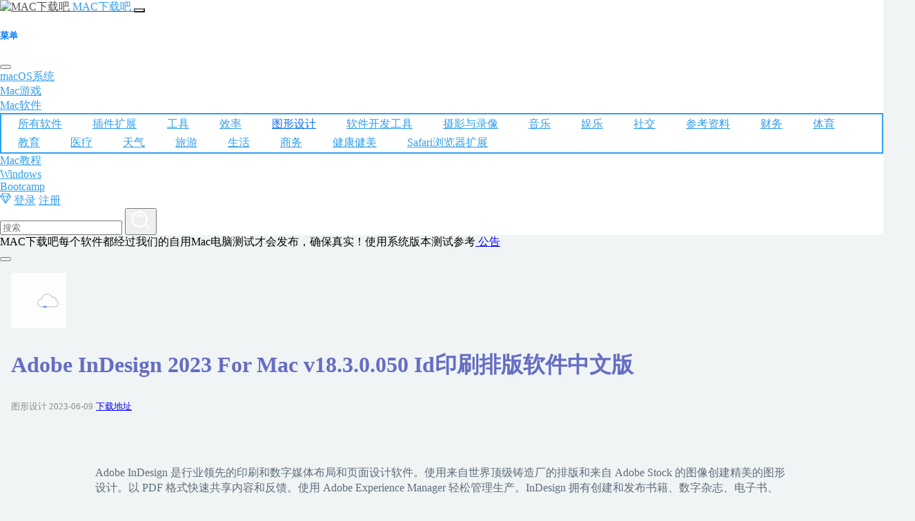

--- FILE ---
content_type: text/html; charset=UTF-8
request_url: https://macxzb.com/app/graphicesdesign/14857.html
body_size: 21175
content:
<!DOCTYPE html>
<html lang="zh-CN">
<head>
<meta http-equiv="Content-Type" content="text/html; charset=UTF-8" />
<meta name="viewport" content="width=device-width, initial-scale=1">
<title>
  Adobe InDesign 2023 For Mac v18.3.0.050 Id印刷排版软件中文版 - MAC下载吧  
</title>


<meta name="keywords" content="Adobe InDesign 2023 " />
<meta name="description" content="Adobe InDesign 是行业领先的印刷和数字媒体布局和页面设计软件。使用来自世界顶级铸造厂的排版和来自 Adobe Stock 的图像创建精美的图形设计。以 PDF 格式快速共享内容和反馈。使用 Adobe Experience Manager 轻松管理生产。InDesign 拥有创建和发布书籍、数字杂志、电子书、海报、交互式 PDF 等所需的一切。" />





<link rel="shortcut icon" href="https://macxzb.com/wp-content/themes/macxzb/favicon.ico" type="image/x-icon" />
<link href="https://img.macxzb.com/css/bootstrap.min.css" rel="stylesheet" type="text/css" />    
<link href="https://macxzb.com/wp-content/themes/macxzb/style.css" rel="stylesheet" type="text/css" />
<script src="https://macxzb.com/wp-content/themes/macxzb/js/jquery.min.js"></script>
<script src="https://macxzb.com/wp-content/themes/macxzb/js/jquery.lazyload.min.js"></script>
<script type="text/javascript">
$(document).ready(function(){
$("img").lazyload({
effect : "fadeIn"
});
});
function replaceSpaces(inputElement) {
    inputElement.value = inputElement.value.replace(/_/g, ' ');
}
</script>
<meta name='robots' content='max-image-preview:large' />
<style id='wp-img-auto-sizes-contain-inline-css' type='text/css'>
img:is([sizes=auto i],[sizes^="auto," i]){contain-intrinsic-size:3000px 1500px}
/*# sourceURL=wp-img-auto-sizes-contain-inline-css */
</style>
<style id='wp-block-library-inline-css' type='text/css'>
:root{--wp-block-synced-color:#7a00df;--wp-block-synced-color--rgb:122,0,223;--wp-bound-block-color:var(--wp-block-synced-color);--wp-editor-canvas-background:#ddd;--wp-admin-theme-color:#007cba;--wp-admin-theme-color--rgb:0,124,186;--wp-admin-theme-color-darker-10:#006ba1;--wp-admin-theme-color-darker-10--rgb:0,107,160.5;--wp-admin-theme-color-darker-20:#005a87;--wp-admin-theme-color-darker-20--rgb:0,90,135;--wp-admin-border-width-focus:2px}@media (min-resolution:192dpi){:root{--wp-admin-border-width-focus:1.5px}}.wp-element-button{cursor:pointer}:root .has-very-light-gray-background-color{background-color:#eee}:root .has-very-dark-gray-background-color{background-color:#313131}:root .has-very-light-gray-color{color:#eee}:root .has-very-dark-gray-color{color:#313131}:root .has-vivid-green-cyan-to-vivid-cyan-blue-gradient-background{background:linear-gradient(135deg,#00d084,#0693e3)}:root .has-purple-crush-gradient-background{background:linear-gradient(135deg,#34e2e4,#4721fb 50%,#ab1dfe)}:root .has-hazy-dawn-gradient-background{background:linear-gradient(135deg,#faaca8,#dad0ec)}:root .has-subdued-olive-gradient-background{background:linear-gradient(135deg,#fafae1,#67a671)}:root .has-atomic-cream-gradient-background{background:linear-gradient(135deg,#fdd79a,#004a59)}:root .has-nightshade-gradient-background{background:linear-gradient(135deg,#330968,#31cdcf)}:root .has-midnight-gradient-background{background:linear-gradient(135deg,#020381,#2874fc)}:root{--wp--preset--font-size--normal:16px;--wp--preset--font-size--huge:42px}.has-regular-font-size{font-size:1em}.has-larger-font-size{font-size:2.625em}.has-normal-font-size{font-size:var(--wp--preset--font-size--normal)}.has-huge-font-size{font-size:var(--wp--preset--font-size--huge)}.has-text-align-center{text-align:center}.has-text-align-left{text-align:left}.has-text-align-right{text-align:right}.has-fit-text{white-space:nowrap!important}#end-resizable-editor-section{display:none}.aligncenter{clear:both}.items-justified-left{justify-content:flex-start}.items-justified-center{justify-content:center}.items-justified-right{justify-content:flex-end}.items-justified-space-between{justify-content:space-between}.screen-reader-text{border:0;clip-path:inset(50%);height:1px;margin:-1px;overflow:hidden;padding:0;position:absolute;width:1px;word-wrap:normal!important}.screen-reader-text:focus{background-color:#ddd;clip-path:none;color:#444;display:block;font-size:1em;height:auto;left:5px;line-height:normal;padding:15px 23px 14px;text-decoration:none;top:5px;width:auto;z-index:100000}html :where(.has-border-color){border-style:solid}html :where([style*=border-top-color]){border-top-style:solid}html :where([style*=border-right-color]){border-right-style:solid}html :where([style*=border-bottom-color]){border-bottom-style:solid}html :where([style*=border-left-color]){border-left-style:solid}html :where([style*=border-width]){border-style:solid}html :where([style*=border-top-width]){border-top-style:solid}html :where([style*=border-right-width]){border-right-style:solid}html :where([style*=border-bottom-width]){border-bottom-style:solid}html :where([style*=border-left-width]){border-left-style:solid}html :where(img[class*=wp-image-]){height:auto;max-width:100%}:where(figure){margin:0 0 1em}html :where(.is-position-sticky){--wp-admin--admin-bar--position-offset:var(--wp-admin--admin-bar--height,0px)}@media screen and (max-width:600px){html :where(.is-position-sticky){--wp-admin--admin-bar--position-offset:0px}}

/*# sourceURL=wp-block-library-inline-css */
</style><style id='wp-block-heading-inline-css' type='text/css'>
h1:where(.wp-block-heading).has-background,h2:where(.wp-block-heading).has-background,h3:where(.wp-block-heading).has-background,h4:where(.wp-block-heading).has-background,h5:where(.wp-block-heading).has-background,h6:where(.wp-block-heading).has-background{padding:1.25em 2.375em}h1.has-text-align-left[style*=writing-mode]:where([style*=vertical-lr]),h1.has-text-align-right[style*=writing-mode]:where([style*=vertical-rl]),h2.has-text-align-left[style*=writing-mode]:where([style*=vertical-lr]),h2.has-text-align-right[style*=writing-mode]:where([style*=vertical-rl]),h3.has-text-align-left[style*=writing-mode]:where([style*=vertical-lr]),h3.has-text-align-right[style*=writing-mode]:where([style*=vertical-rl]),h4.has-text-align-left[style*=writing-mode]:where([style*=vertical-lr]),h4.has-text-align-right[style*=writing-mode]:where([style*=vertical-rl]),h5.has-text-align-left[style*=writing-mode]:where([style*=vertical-lr]),h5.has-text-align-right[style*=writing-mode]:where([style*=vertical-rl]),h6.has-text-align-left[style*=writing-mode]:where([style*=vertical-lr]),h6.has-text-align-right[style*=writing-mode]:where([style*=vertical-rl]){rotate:180deg}
/*# sourceURL=https://macxzb.com/wp-includes/blocks/heading/style.min.css */
</style>
<style id='wp-block-list-inline-css' type='text/css'>
ol,ul{box-sizing:border-box}:root :where(.wp-block-list.has-background){padding:1.25em 2.375em}
/*# sourceURL=https://macxzb.com/wp-includes/blocks/list/style.min.css */
</style>
<style id='wp-block-paragraph-inline-css' type='text/css'>
.is-small-text{font-size:.875em}.is-regular-text{font-size:1em}.is-large-text{font-size:2.25em}.is-larger-text{font-size:3em}.has-drop-cap:not(:focus):first-letter{float:left;font-size:8.4em;font-style:normal;font-weight:100;line-height:.68;margin:.05em .1em 0 0;text-transform:uppercase}body.rtl .has-drop-cap:not(:focus):first-letter{float:none;margin-left:.1em}p.has-drop-cap.has-background{overflow:hidden}:root :where(p.has-background){padding:1.25em 2.375em}:where(p.has-text-color:not(.has-link-color)) a{color:inherit}p.has-text-align-left[style*="writing-mode:vertical-lr"],p.has-text-align-right[style*="writing-mode:vertical-rl"]{rotate:180deg}
/*# sourceURL=https://macxzb.com/wp-includes/blocks/paragraph/style.min.css */
</style>
<style id='wp-block-verse-inline-css' type='text/css'>
pre.wp-block-verse{overflow:auto;white-space:pre-wrap}:where(pre.wp-block-verse){font-family:inherit}
/*# sourceURL=https://macxzb.com/wp-includes/blocks/verse/style.min.css */
</style>
<style id='global-styles-inline-css' type='text/css'>
:root{--wp--preset--aspect-ratio--square: 1;--wp--preset--aspect-ratio--4-3: 4/3;--wp--preset--aspect-ratio--3-4: 3/4;--wp--preset--aspect-ratio--3-2: 3/2;--wp--preset--aspect-ratio--2-3: 2/3;--wp--preset--aspect-ratio--16-9: 16/9;--wp--preset--aspect-ratio--9-16: 9/16;--wp--preset--color--black: #000000;--wp--preset--color--cyan-bluish-gray: #abb8c3;--wp--preset--color--white: #ffffff;--wp--preset--color--pale-pink: #f78da7;--wp--preset--color--vivid-red: #cf2e2e;--wp--preset--color--luminous-vivid-orange: #ff6900;--wp--preset--color--luminous-vivid-amber: #fcb900;--wp--preset--color--light-green-cyan: #7bdcb5;--wp--preset--color--vivid-green-cyan: #00d084;--wp--preset--color--pale-cyan-blue: #8ed1fc;--wp--preset--color--vivid-cyan-blue: #0693e3;--wp--preset--color--vivid-purple: #9b51e0;--wp--preset--gradient--vivid-cyan-blue-to-vivid-purple: linear-gradient(135deg,rgb(6,147,227) 0%,rgb(155,81,224) 100%);--wp--preset--gradient--light-green-cyan-to-vivid-green-cyan: linear-gradient(135deg,rgb(122,220,180) 0%,rgb(0,208,130) 100%);--wp--preset--gradient--luminous-vivid-amber-to-luminous-vivid-orange: linear-gradient(135deg,rgb(252,185,0) 0%,rgb(255,105,0) 100%);--wp--preset--gradient--luminous-vivid-orange-to-vivid-red: linear-gradient(135deg,rgb(255,105,0) 0%,rgb(207,46,46) 100%);--wp--preset--gradient--very-light-gray-to-cyan-bluish-gray: linear-gradient(135deg,rgb(238,238,238) 0%,rgb(169,184,195) 100%);--wp--preset--gradient--cool-to-warm-spectrum: linear-gradient(135deg,rgb(74,234,220) 0%,rgb(151,120,209) 20%,rgb(207,42,186) 40%,rgb(238,44,130) 60%,rgb(251,105,98) 80%,rgb(254,248,76) 100%);--wp--preset--gradient--blush-light-purple: linear-gradient(135deg,rgb(255,206,236) 0%,rgb(152,150,240) 100%);--wp--preset--gradient--blush-bordeaux: linear-gradient(135deg,rgb(254,205,165) 0%,rgb(254,45,45) 50%,rgb(107,0,62) 100%);--wp--preset--gradient--luminous-dusk: linear-gradient(135deg,rgb(255,203,112) 0%,rgb(199,81,192) 50%,rgb(65,88,208) 100%);--wp--preset--gradient--pale-ocean: linear-gradient(135deg,rgb(255,245,203) 0%,rgb(182,227,212) 50%,rgb(51,167,181) 100%);--wp--preset--gradient--electric-grass: linear-gradient(135deg,rgb(202,248,128) 0%,rgb(113,206,126) 100%);--wp--preset--gradient--midnight: linear-gradient(135deg,rgb(2,3,129) 0%,rgb(40,116,252) 100%);--wp--preset--font-size--small: 13px;--wp--preset--font-size--medium: 20px;--wp--preset--font-size--large: 36px;--wp--preset--font-size--x-large: 42px;--wp--preset--spacing--20: 0.44rem;--wp--preset--spacing--30: 0.67rem;--wp--preset--spacing--40: 1rem;--wp--preset--spacing--50: 1.5rem;--wp--preset--spacing--60: 2.25rem;--wp--preset--spacing--70: 3.38rem;--wp--preset--spacing--80: 5.06rem;--wp--preset--shadow--natural: 6px 6px 9px rgba(0, 0, 0, 0.2);--wp--preset--shadow--deep: 12px 12px 50px rgba(0, 0, 0, 0.4);--wp--preset--shadow--sharp: 6px 6px 0px rgba(0, 0, 0, 0.2);--wp--preset--shadow--outlined: 6px 6px 0px -3px rgb(255, 255, 255), 6px 6px rgb(0, 0, 0);--wp--preset--shadow--crisp: 6px 6px 0px rgb(0, 0, 0);}:where(.is-layout-flex){gap: 0.5em;}:where(.is-layout-grid){gap: 0.5em;}body .is-layout-flex{display: flex;}.is-layout-flex{flex-wrap: wrap;align-items: center;}.is-layout-flex > :is(*, div){margin: 0;}body .is-layout-grid{display: grid;}.is-layout-grid > :is(*, div){margin: 0;}:where(.wp-block-columns.is-layout-flex){gap: 2em;}:where(.wp-block-columns.is-layout-grid){gap: 2em;}:where(.wp-block-post-template.is-layout-flex){gap: 1.25em;}:where(.wp-block-post-template.is-layout-grid){gap: 1.25em;}.has-black-color{color: var(--wp--preset--color--black) !important;}.has-cyan-bluish-gray-color{color: var(--wp--preset--color--cyan-bluish-gray) !important;}.has-white-color{color: var(--wp--preset--color--white) !important;}.has-pale-pink-color{color: var(--wp--preset--color--pale-pink) !important;}.has-vivid-red-color{color: var(--wp--preset--color--vivid-red) !important;}.has-luminous-vivid-orange-color{color: var(--wp--preset--color--luminous-vivid-orange) !important;}.has-luminous-vivid-amber-color{color: var(--wp--preset--color--luminous-vivid-amber) !important;}.has-light-green-cyan-color{color: var(--wp--preset--color--light-green-cyan) !important;}.has-vivid-green-cyan-color{color: var(--wp--preset--color--vivid-green-cyan) !important;}.has-pale-cyan-blue-color{color: var(--wp--preset--color--pale-cyan-blue) !important;}.has-vivid-cyan-blue-color{color: var(--wp--preset--color--vivid-cyan-blue) !important;}.has-vivid-purple-color{color: var(--wp--preset--color--vivid-purple) !important;}.has-black-background-color{background-color: var(--wp--preset--color--black) !important;}.has-cyan-bluish-gray-background-color{background-color: var(--wp--preset--color--cyan-bluish-gray) !important;}.has-white-background-color{background-color: var(--wp--preset--color--white) !important;}.has-pale-pink-background-color{background-color: var(--wp--preset--color--pale-pink) !important;}.has-vivid-red-background-color{background-color: var(--wp--preset--color--vivid-red) !important;}.has-luminous-vivid-orange-background-color{background-color: var(--wp--preset--color--luminous-vivid-orange) !important;}.has-luminous-vivid-amber-background-color{background-color: var(--wp--preset--color--luminous-vivid-amber) !important;}.has-light-green-cyan-background-color{background-color: var(--wp--preset--color--light-green-cyan) !important;}.has-vivid-green-cyan-background-color{background-color: var(--wp--preset--color--vivid-green-cyan) !important;}.has-pale-cyan-blue-background-color{background-color: var(--wp--preset--color--pale-cyan-blue) !important;}.has-vivid-cyan-blue-background-color{background-color: var(--wp--preset--color--vivid-cyan-blue) !important;}.has-vivid-purple-background-color{background-color: var(--wp--preset--color--vivid-purple) !important;}.has-black-border-color{border-color: var(--wp--preset--color--black) !important;}.has-cyan-bluish-gray-border-color{border-color: var(--wp--preset--color--cyan-bluish-gray) !important;}.has-white-border-color{border-color: var(--wp--preset--color--white) !important;}.has-pale-pink-border-color{border-color: var(--wp--preset--color--pale-pink) !important;}.has-vivid-red-border-color{border-color: var(--wp--preset--color--vivid-red) !important;}.has-luminous-vivid-orange-border-color{border-color: var(--wp--preset--color--luminous-vivid-orange) !important;}.has-luminous-vivid-amber-border-color{border-color: var(--wp--preset--color--luminous-vivid-amber) !important;}.has-light-green-cyan-border-color{border-color: var(--wp--preset--color--light-green-cyan) !important;}.has-vivid-green-cyan-border-color{border-color: var(--wp--preset--color--vivid-green-cyan) !important;}.has-pale-cyan-blue-border-color{border-color: var(--wp--preset--color--pale-cyan-blue) !important;}.has-vivid-cyan-blue-border-color{border-color: var(--wp--preset--color--vivid-cyan-blue) !important;}.has-vivid-purple-border-color{border-color: var(--wp--preset--color--vivid-purple) !important;}.has-vivid-cyan-blue-to-vivid-purple-gradient-background{background: var(--wp--preset--gradient--vivid-cyan-blue-to-vivid-purple) !important;}.has-light-green-cyan-to-vivid-green-cyan-gradient-background{background: var(--wp--preset--gradient--light-green-cyan-to-vivid-green-cyan) !important;}.has-luminous-vivid-amber-to-luminous-vivid-orange-gradient-background{background: var(--wp--preset--gradient--luminous-vivid-amber-to-luminous-vivid-orange) !important;}.has-luminous-vivid-orange-to-vivid-red-gradient-background{background: var(--wp--preset--gradient--luminous-vivid-orange-to-vivid-red) !important;}.has-very-light-gray-to-cyan-bluish-gray-gradient-background{background: var(--wp--preset--gradient--very-light-gray-to-cyan-bluish-gray) !important;}.has-cool-to-warm-spectrum-gradient-background{background: var(--wp--preset--gradient--cool-to-warm-spectrum) !important;}.has-blush-light-purple-gradient-background{background: var(--wp--preset--gradient--blush-light-purple) !important;}.has-blush-bordeaux-gradient-background{background: var(--wp--preset--gradient--blush-bordeaux) !important;}.has-luminous-dusk-gradient-background{background: var(--wp--preset--gradient--luminous-dusk) !important;}.has-pale-ocean-gradient-background{background: var(--wp--preset--gradient--pale-ocean) !important;}.has-electric-grass-gradient-background{background: var(--wp--preset--gradient--electric-grass) !important;}.has-midnight-gradient-background{background: var(--wp--preset--gradient--midnight) !important;}.has-small-font-size{font-size: var(--wp--preset--font-size--small) !important;}.has-medium-font-size{font-size: var(--wp--preset--font-size--medium) !important;}.has-large-font-size{font-size: var(--wp--preset--font-size--large) !important;}.has-x-large-font-size{font-size: var(--wp--preset--font-size--x-large) !important;}
/*# sourceURL=global-styles-inline-css */
</style>

<style id='classic-theme-styles-inline-css' type='text/css'>
/*! This file is auto-generated */
.wp-block-button__link{color:#fff;background-color:#32373c;border-radius:9999px;box-shadow:none;text-decoration:none;padding:calc(.667em + 2px) calc(1.333em + 2px);font-size:1.125em}.wp-block-file__button{background:#32373c;color:#fff;text-decoration:none}
/*# sourceURL=/wp-includes/css/classic-themes.min.css */
</style>
<link rel='stylesheet' id='erphpdown-css' href='https://macxzb.com/wp-content/plugins/erphpdown/static/erphpdown.css?ver=17.3' type='text/css' media='screen' />
<script type="text/javascript" src="https://macxzb.com/wp-includes/js/jquery/jquery.min.js?ver=3.7.1" id="jquery-core-js"></script>
<script type="text/javascript" src="https://macxzb.com/wp-includes/js/jquery/jquery-migrate.min.js?ver=3.4.1" id="jquery-migrate-js"></script>
<link rel="canonical" href="https://macxzb.com/app/graphicesdesign/14857.html" />
<link rel='shortlink' href='https://macxzb.com/?p=14857' />
<style id="erphpdown-custom">.erphpdown-default, .erphpdown-see{padding: 15px 25px !important;border: none !important;background: #f5f5f5;}.erphpdown-default > legend{display: none !important;}.erphpdown-default .erphpdown-child{border: none !important;background: #e8e8e8;padding: 25px 15px 15px !important;margin: 10px 0 !important;}.erphpdown-default .erphpdown-child > legend{position: absolute;top: 0;background: #d4d4d4;color: #444;padding: 0 8px !important}</style>



</head>
<body>


<header style="background-color:var(--container-bg-color);" aria-label="Offcanvas navbar large" >

  <nav class="container navbar navbar-expand-lg " >
    <div class="container-fluid">
         
                                 <a class="navbar-brand" href="#">
                    <img src="https://img.macxzb.com/2025/08/macxzb08082000.png" alt="MAC下载吧" width="30" >
                    </a>
                      <a class="navbar-brand" href="/" rel="home" ><span style="letter-spacing:0px;color:var(--navbar-a-link)">MAC下载吧</span> </a>
      <button class="navbar-toggler" type="button" data-bs-toggle="offcanvas" data-bs-target="#offcanvasNavbar2" aria-controls="offcanvasNavbar2">
        <span class="navbar-toggler-icon"></span>
      </button>
      <div class="offcanvas offcanvas-end" tabindex="-1" id="offcanvasNavbar2" aria-labelledby="offcanvasNavbar2Label">
        <div class="offcanvas-header">
          <h5 class="offcanvas-title" id="offcanvasNavbar2Label">菜单</h5>
          <button type="button" class="btn-close btn-close-white" data-bs-dismiss="offcanvas" aria-label="Close"></button>
        </div>
        <div class="offcanvas-body">
 

<ul id="menu-%e9%a6%96%e9%a1%b5" class="navbar-nav justify-content-end flex-grow-1 pe-3"><li id="menu-item-31" class="nav-item menu-item menu-item-31"><a  class="nav-link" href="https://macxzb.com/macos">macOS系统</a></li>
<li id="menu-item-1512" class="nav-item menu-item menu-item-1512"><a  class="nav-link" href="https://macxzb.com/games">Mac游戏</a></li>
<li id="menu-item-37" class="nav-item menu-item current-post-ancestor menu-item-has-children menu-item-37 dropdown"><a  class="nav-link dropdown-toggle" href="https://macxzb.com/app" data-bs-toggle="dropdown" aria-expanded="false" role="button">Mac软件 </a><ul class=" dropdown-menu">	<li id="menu-item-6851" class="nav-item menu-item current-post-ancestor menu-item-6851"><a  class="nav-link" href="https://macxzb.com/app">所有软件</a></li>
	<li id="menu-item-17349" class="nav-item menu-item menu-item-17349"><a  class="nav-link" href="https://macxzb.com/app/plugins">插件扩展</a></li>
	<li id="menu-item-47" class="nav-item menu-item menu-item-47"><a  class="nav-link" href="https://macxzb.com/app/utilities">工具</a></li>
	<li id="menu-item-49" class="nav-item menu-item menu-item-49"><a  class="nav-link" href="https://macxzb.com/app/productivity">效率</a></li>
	<li id="menu-item-44" class="nav-item menu-item current-post-ancestor current-menu-parent current-post-parent menu-item-44"><a  class="nav-link" href="https://macxzb.com/app/graphicesdesign">图形设计</a></li>
	<li id="menu-item-56" class="nav-item menu-item menu-item-56"><a  class="nav-link" href="https://macxzb.com/app/developer-tools">软件开发工具</a></li>
	<li id="menu-item-48" class="nav-item menu-item menu-item-48"><a  class="nav-link" href="https://macxzb.com/app/photovideo">摄影与录像</a></li>
	<li id="menu-item-57" class="nav-item menu-item menu-item-57"><a  class="nav-link" href="https://macxzb.com/app/music">音乐</a></li>
	<li id="menu-item-46" class="nav-item menu-item menu-item-46"><a  class="nav-link" href="https://macxzb.com/app/entertainment">娱乐</a></li>
	<li id="menu-item-54" class="nav-item menu-item menu-item-54"><a  class="nav-link" href="https://macxzb.com/app/social-networking">社交</a></li>
	<li id="menu-item-42" class="nav-item menu-item menu-item-42"><a  class="nav-link" href="https://macxzb.com/app/reference">参考资料</a></li>
	<li id="menu-item-55" class="nav-item menu-item menu-item-55"><a  class="nav-link" href="https://macxzb.com/app/finance">财务</a></li>
	<li id="menu-item-39" class="nav-item menu-item menu-item-39"><a  class="nav-link" href="https://macxzb.com/app/sports">体育</a></li>
	<li id="menu-item-50" class="nav-item menu-item menu-item-50"><a  class="nav-link" href="https://macxzb.com/app/education">教育</a></li>
	<li id="menu-item-41" class="nav-item menu-item menu-item-41"><a  class="nav-link" href="https://macxzb.com/app/medical">医疗</a></li>
	<li id="menu-item-45" class="nav-item menu-item menu-item-45"><a  class="nav-link" href="https://macxzb.com/app/weather">天气</a></li>
	<li id="menu-item-51" class="nav-item menu-item menu-item-51"><a  class="nav-link" href="https://macxzb.com/app/travel">旅游</a></li>
	<li id="menu-item-53" class="nav-item menu-item menu-item-53"><a  class="nav-link" href="https://macxzb.com/app/lifestyle">生活</a></li>
	<li id="menu-item-43" class="nav-item menu-item menu-item-43"><a  class="nav-link" href="https://macxzb.com/app/business">商务</a></li>
	<li id="menu-item-40" class="nav-item menu-item menu-item-40"><a  class="nav-link" href="https://macxzb.com/app/healthfintess">健康健美</a></li>
	<li id="menu-item-38" class="nav-item menu-item menu-item-38"><a  class="nav-link" href="https://macxzb.com/app/safari-extensions">Safari浏览器扩展</a></li>
</ul>
</li>
<li id="menu-item-35" class="nav-item menu-item menu-item-35"><a  class="nav-link" href="https://macxzb.com/jc">Mac教程</a></li>
<li id="menu-item-36" class="nav-item menu-item menu-item-36"><a  class="nav-link" href="https://macxzb.com/windows">Windows</a></li>
<li id="menu-item-34" class="nav-item menu-item menu-item-34"><a  class="nav-link" href="https://macxzb.com/bootcamp">Bootcamp</a></li>
 </ul>

    
         <div class="d-grid gap-2 d-md-flex justify-content-md-end" style="margin-right: 1em;">
   
                     <a class="btn btn-light"  href="/user?pd=vip" data-bs-toggle="tooltip" data-bs-placement="bottom" data-bs-title="SVIP到期时间：未加入SVIP"><i></i><b ><svg xmlns="http://www.w3.org/2000/svg" width="16" height="16" fill="currentColor" class="bi bi-gem" viewBox="0 0 16 16">
  <path d="M3.1.7a.5.5 0 0 1 .4-.2h9a.5.5 0 0 1 .4.2l2.976 3.974c.149.185.156.45.01.644L8.4 15.3a.5.5 0 0 1-.8 0L.1 5.3a.5.5 0 0 1 0-.6l3-4zm11.386 3.785-1.806-2.41-.776 2.413 2.582-.003zm-3.633.004.961-2.989H4.186l.963 2.995 5.704-.006zM5.47 5.495 8 13.366l2.532-7.876-5.062.005zm-1.371-.999-.78-2.422-1.818 2.425 2.598-.003zM1.499 5.5l5.113 6.817-2.192-6.82L1.5 5.5zm7.889 6.817 5.123-6.83-2.928.002-2.195 6.828z"/>
</svg></b></a> 
         
            <a class="btn btn-light" href="https://macxzb.com/login?redirect_to=%2F%2Fmacxzb.com%2Fapp%2Fgraphicesdesign%2F14857.html">登录</a>
            <a class="btn btn-light" href="https://macxzb.com/register">注册</a>
        
                 </div> 
          


          <form class="d-flex mt-3 mt-lg-0" role="search" method="get"  action="https://macxzb.com/">
            <input class="form-control me-2" type="search" placeholder="搜索" aria-label="Search" name="s" oninput="replaceSpaces(this)">
            <button class="btn btn-success" type="submit"><i><svg width="30" height="30" viewBox="0 0 48 48" fill="none" xmlns="http://www.w3.org/2000/svg"><path d="M21 38C30.3888 38 38 30.3888 38 21C38 11.6112 30.3888 4 21 4C11.6112 4 4 11.6112 4 21C4 30.3888 11.6112 38 21 38Z" fill="none" stroke="#ffffff" stroke-width="4" stroke-linejoin="round"/><path d="M26.657 14.3431C25.2093 12.8954 23.2093 12 21.0001 12C18.791 12 16.791 12.8954 15.3433 14.3431" stroke="#ffffff" stroke-width="4" stroke-linecap="round" stroke-linejoin="round"/><path d="M33.2216 33.2217L41.7069 41.707" stroke="#ffffff" stroke-width="4" stroke-linecap="round" stroke-linejoin="round"/></svg></i></button>
          </form>

        </div>
      </div>
    </div>
  </nav>
</header>

  

    
<div class="container my-2 mt-3">
<div id="alertsingle" class="alert alert-primary alert-dismissible fade show rounded-3" role="alert" >
 <div id="top-tps-box" >
         <div class="tps-list" >
           MAC下载吧每个软件都经过我们的自用Mac电脑测试才会发布，确保真实！使用系统版本测试参考<a href="https://macxzb.com/say" target="_blank"> 公告</a>          </div>
 
  <div class="clear"></div>
</div>

  <button type="button" class="btn-close" data-bs-dismiss="alert" aria-label="Close"></button>
</div>
<script type="text/javascript">

  if(localStorage.getItem('alertsingle-closed') === 'true') {
    $('#alertsingle').hide();
  }
  $('#alertsingle .btn-close').on('click', function() {
    $('#alertsingle').hide();
    localStorage.setItem('alertsingle-closed', 'true');
  });
</script>
</div><!--container-->



     




 


 

<main class="main" >



 
<div class="container my-2" >
<div style="padding:1em 1em 0.5em;">

    <div class="single-img float-start"  style="width:80px;overflow: hidden;">
          
                   <img data-original="https://img.macxzb.com/2023/06/InDesign-2023s-150x150.png" src="https://macxzb.com/wp-content/themes/macxzb/images/loading.gif" alt="Adobe InDesign 2023 For Mac v18.3.0.050 Id印刷排版软件中文版" class="thumbnail"  style="width:auto;height: 80px;"/>
         
    </div>

      <div  class="float-end" style="width:calc(100% - 100px);">
        <h1 class="card-title fs-3" style="padding: 0.2em 0;">Adobe InDesign 2023 For Mac v18.3.0.050 Id印刷排版软件中文版</h1>
        <p class="card-text"><small class="p-1 rounded-2 bg-primary-subtle text-muted text-decoration-none"> 图形设计 </small> <small class="p-1 m-2 rounded-2 bg-primary-subtle text-muted">2023-06-09</small> 
          <small class="p-1 rounded-2 bg-primary-subtle"><a  class="text-decoration-none" href="#down">下载地址</a></small></p>
      </div>


   <div class="clear"></div>
  </div>
</div>


<div class="container my-2" >
<div class="container shadow" style="background-color:var(--container-bg-color) opacity: 1;margin-top: 1em;padding: 1em 0;">
  <div class="row">
    <div class="col-sm-8">
<div class="container my-2" style="width: 82%;">
<ul class="nav nav-pills mb-3" id="pills-tab" role="tablist">

 


</ul>
</div><!--container-->
<div class="tab-content " id="pills-tabContent">
 


</div><!--tab-content-->


    <div id="single-content">
      <div class="single-content-box">
       <div class="single-content-con">
        
<p>Adobe InDesign 是行业领先的印刷和数字媒体布局和页面设计软件。使用来自世界顶级铸造厂的排版和来自 Adobe Stock 的图像创建精美的图形设计。以 PDF 格式快速共享内容和反馈。使用 Adobe Experience Manager 轻松管理生产。InDesign 拥有创建和发布书籍、数字杂志、电子书、海报、交互式 PDF 等所需的一切。</p>



<p>数字出版物。令人眼花缭乱的互动。<br>创建数字杂志、电子书和交互式在线文档，通过音频、视频、幻灯片和动画吸引人们。InDesign 可让您轻松管理设计元素并以任何格式快速提供身临其境的体验。</p>



<p>让您的团队保持一致。<br>使用专为团队工作而构建的工具简化您的流程。通过增强的 Share for Review 将协作速度提高 3 倍。* 此外，该应用程序与 Adobe Creative Cloud 和 Experience Manager 集成，因此您可以跨项目共享内容、字体和图形。</p>



<p>在印刷品上留下深刻印象。<br>设计从文具、传单和海报到小册子、年度报告、杂志和书籍的所有内容。使用专业的布局和排版工具，您可以创建具有时尚排版和丰富图形、图像和表格的多列页面。</p>



<h2 class="wp-block-heading">安装说明</h2>



<p>测试于intel Ventura 13.2.1 + M1 Monterey 12.6 + M2 Monterey 13.2。</p>



<p>请先操作打开终端运行这个命令：</p>



<pre class="wp-block-verse">sudo spctl --master-disable</pre>



<p>M1/M2 电脑需要启用：<a rel="noreferrer noopener" href="https://macoshome.com/course/6879.html" rel="external nofollow"  target="_blank"></a><a href="https://macxzb.com/jc/2887.html"><strong>Apple Silicon M1/M2 Mac电脑安装Rosetta 2</strong></a></p>



<p>安装过程可以断网也可以不断安装，不断网安装的话需要登录一个Adobe账号。</p>



<p>1.打开下载的dmg安装包，双击 AntiCC6.1.pkg 安装；</p>



<p>2.进入Adobe InDesign 2023 18.3.0 文件夹，双击里面的“Install”开始安装；</p>



<p>3.打开 InDesign 2023 补丁.pkg 安装，补丁安装完成就是激活版了。</p>



<p><strong>打开Adobe InDesign 2023 闪退解决</strong>，打开终端工具运行下面的命令即可。</p>



<pre class="wp-block-verse">sudo xattr -rc /Applications/Adobe\ InDesign\ 2023/Adobe\ InDesign\ 2023.app &amp;&amp; sudo codesign --force --deep --sign - /Applications/Adobe\ InDesign\ 2023/Adobe\ InDesign\ 2023.app</pre>



<p><strong>打开时候提示“Adobe InDesign 2023”想要访问你的钥匙串中的密钥“Adobe Licensing Information”。请输入你的Mac开机密码，点击“始终允许”即可。</strong></p>
  


<div id="share-plane" class="share-plane">

  <div class="btn-group dropend">
  <button type="button" class="btn btn-outline-primary dropdown-toggle shadow-sm " data-bs-toggle="dropdown" aria-expanded="false">
    分享到
  </button>
  <ul class="dropdown-menu shadow">

    <a class="dropdown-item" href="http://sns.qzone.qq.com/cgi-bin/qzshare/cgi_qzshare_onekey?url=https%3A%2F%2Fmacxzb.com%2Fapp%2Fgraphicesdesign%2F14857.html&title=Adobe+InDesign+2023+For+Mac+v18.3.0.050+Id%E5%8D%B0%E5%88%B7%E6%8E%92%E7%89%88%E8%BD%AF%E4%BB%B6%E4%B8%AD%E6%96%87%E7%89%88&pics=&summary=Adobe+InDesign+%E6%98%AF%E8%A1%8C%E4%B8%9A%E9%A2%86%E5%85%88%E7%9A%84%E5%8D%B0%E5%88%B7%E5%92%8C%E6%95%B0%E5%AD%97%E5%AA%92%E4%BD%93%E5%B8%83%E5%B1%80%E5%92%8C%E9%A1%B5%E9%9D%A2%E8%AE%BE%E8%AE%A1%E8%BD%AF%E4%BB%B6%E3%80%82%E4%BD%BF%E7%94%A8%E6%9D%A5%E8%87%AA%E4%B8%96%E7%95%8C%E9%A1%B6%E7%BA%A7%E9%93%B8%E9%80%A0%E5%8E%82%E7%9A%84%E6%8E%92%E7%89%88%E5%92%8C%E6%9D%A5%E8%87%AA+Adobe+Stock+%E7%9A%84%E5%9B%BE%E5%83%8F%E5%88%9B%E5%BB%BA%E2%80%A6"
                                   target="_blank">
                                    <svg t="1599121101983" name="share-qzone" class="share-icon"
                                             viewBox="0 0 1024 1024"
                                             version="1.1"
                                             xmlns="http://www.w3.org/2000/svg" p-id="7781" width="200" height="200">
                                            <path d="M504.768 24.224c-5.216 2.144-19.872 17.728-19.872 21.28 0 1.184-22.944 49.888-51.072 108.064S381.568 262.56 380.16 266.592c-1.184 3.776-3.328 8.288-4.256 9.696-1.184 1.408-7.808 14.176-14.88 28.384-7.552 15.616-15.616 28.608-20.096 32.16-10.88 9.216-3.552 8.288-221.312 32.64C21.248 380.576 10.368 382.24 4.48 387.68c-4.256 3.776-5.92 17.504-2.848 25.536 0.96 2.112 43.264 42.336 94.112 89.376 160.768 148.48 150.368 138.08 150.368 149.184 0 5.44-3.296 25.056-7.104 43.968-4.032 18.912-12.992 66.208-20.32 105.216s-15.84 83.712-18.912 99.296c-16.32 83.232-16.544 85.6-8.032 94.592 8.032 8.512 17.248 7.552 41.6-4.736 22.688-11.584 24.832-12.768 69.504-39.008 16.32-9.472 37.6-21.76 47.296-27.2s27.648-16.064 39.712-23.392 22.464-13.248 23.168-13.248c0.48 0 7.808-4.256 16.064-9.472s15.84-9.44 16.8-9.44c0.96 0 9.472-4.736 18.912-10.624 22.464-13.952 41.856-21.056 52.96-18.912 4.736 0.96 16.064 5.44 25.056 10.4 23.648 12.544 172.608 98.368 218.944 126.016 39.488 23.648 51.072 28.128 64.544 24.576 8.992-2.144 11.584-15.136 8.512-40.896-1.408-11.584-3.552-24.608-4.736-29.088-1.888-7.552-9.696-49.408-28.608-154.4-8.736-49.888-8.736-50.848 10.88-58.176 27.2-10.176 39.968-19.136 35.008-24.128-1.664-1.664-16.8 0.256-48.224 5.92-58.4 10.624-70.464 12.288-132.16 17.984-70.208 6.624-135.008 8.032-221.568 4.96-67.616-2.368-148-8.288-152.512-11.104-3.552-2.368-1.888-9.696 3.552-14.432 2.848-2.592 38.784-28.384 79.68-57.44 128.16-90.784 211.392-150.848 218.24-157.248 11.808-11.104 10.88-11.584-38.304-17.984-77.792-9.92-98.112-11.584-224.864-17.504-42.336-1.888-80.64-4.256-85.12-4.96-46.336-7.808 189.856-29.088 289.632-26.016 65.504 1.888 142.592 7.328 187.968 13.248 42.336 5.664 44.928 6.144 44.928 10.88 0 3.776-4.48 7.104-104.032 75.648-40.896 28.384-84.416 58.4-96.704 66.912-12.064 8.512-24.576 17.248-27.424 19.136-13.248 8.992-57.696 39.968-69.984 48.928-7.808 5.664-13.952 11.808-13.952 13.728 0 4.48 11.584 7.328 47.296 11.584 94.816 11.104 271.2 17.248 279.008 9.472 1.664-1.664 1.408-6.848-1.184-17.728-1.888-8.288-3.552-16.096-3.552-17.248 0-3.328 40.192-43.52 95.744-95.52 146.816-137.6 150.144-140.928 150.144-151.808 0-9.472-7.808-17.984-19.392-20.8-5.664-1.408-39.488-5.216-75.2-8.736-35.712-3.328-75.2-7.104-87.488-8.288-12.288-1.408-38.304-4.032-57.92-6.144-74.944-7.552-97.888-10.4-103.328-12.992-10.4-4.736-20.096-24.128-91.744-185.376C537.824 44.8 533.344 35.584 526.24 29.216c-5.888-5.44-15.104-7.552-21.504-4.96z"
                                                  fill="#FFCE00" p-id="7782"></path>
                                        </svg>                                </a>
    <a class="dropdown-item" href="https://service.weibo.com/share/share.php?url=https%3A%2F%2Fmacxzb.com%2Fapp%2Fgraphicesdesign%2F14857.html&title=Adobe+InDesign+2023+For+Mac+v18.3.0.050+Id%E5%8D%B0%E5%88%B7%E6%8E%92%E7%89%88%E8%BD%AF%E4%BB%B6%E4%B8%AD%E6%96%87%E7%89%88 Adobe+InDesign+%E6%98%AF%E8%A1%8C%E4%B8%9A%E9%A2%86%E5%85%88%E7%9A%84%E5%8D%B0%E5%88%B7%E5%92%8C%E6%95%B0%E5%AD%97%E5%AA%92%E4%BD%93%E5%B8%83%E5%B1%80%E5%92%8C%E9%A1%B5%E9%9D%A2%E8%AE%BE%E8%AE%A1%E8%BD%AF%E4%BB%B6%E3%80%82%E4%BD%BF%E7%94%A8%E6%9D%A5%E8%87%AA%E4%B8%96%E7%95%8C%E9%A1%B6%E7%BA%A7%E9%93%B8%E9%80%A0%E5%8E%82%E7%9A%84%E6%8E%92%E7%89%88%E5%92%8C%E6%9D%A5%E8%87%AA+Adobe+Stock+%E7%9A%84%E5%9B%BE%E5%83%8F%E5%88%9B%E5%BB%BA%E2%80%A6&pic=&appkey=&searchPic=true"
                                   target="_blank">
                                    <svg t="1599121004264" name="share-weibo" class="share-icon"
                                             viewBox="0 0 1024 1024"
                                             version="1.1"
                                             xmlns="http://www.w3.org/2000/svg" p-id="4523" width="200" height="200">
                                            <path d="M851.4 590.193c-22.196-66.233-90.385-90.422-105.912-91.863-15.523-1.442-29.593-9.94-19.295-27.505 10.302-17.566 29.304-68.684-7.248-104.681-36.564-36.14-116.512-22.462-173.094 0.866-56.434 23.327-53.39 7.055-51.65-8.925 1.89-16.848 32.355-111.02-60.791-122.395C311.395 220.86 154.85 370.754 99.572 457.15 16 587.607 29.208 675.873 29.208 675.873h0.58c10.009 121.819 190.787 218.869 412.328 218.869 190.5 0 350.961-71.853 398.402-169.478 0 0 0.143-0.433 0.575-1.156 4.938-10.506 8.71-21.168 11.035-32.254 6.668-26.205 11.755-64.215-0.728-101.66z m-436.7 251.27c-157.71 0-285.674-84.095-285.674-187.768 0-103.671 127.82-187.76 285.674-187.76 157.705 0 285.673 84.089 285.673 187.76 0 103.815-127.968 187.768-285.673 187.768z"
                                                  fill="#E71F19" p-id="4524"></path>
                                            <path d="M803.096 425.327c2.896 1.298 5.945 1.869 8.994 1.869 8.993 0 17.7-5.328 21.323-14.112 5.95-13.964 8.993-28.793 8.993-44.205 0-62.488-51.208-113.321-114.181-113.321-15.379 0-30.32 3.022-44.396 8.926-11.755 4.896-17.263 18.432-12.335 30.24 4.933 11.662 18.572 17.134 30.465 12.238 8.419-3.46 17.268-5.33 26.41-5.33 37.431 0 67.752 30.241 67.752 67.247 0 9.068-1.735 17.857-5.369 26.202a22.832 22.832 0 0 0 12.335 30.236l0.01 0.01z"
                                                  fill="#F5AA15" p-id="4525"></path>
                                            <path d="M726.922 114.157c-25.969 0-51.65 3.744-76.315 10.942-18.423 5.472-28.868 24.622-23.5 42.91 5.509 18.29 24.804 28.657 43.237 23.329a201.888 201.888 0 0 1 56.578-8.064c109.253 0 198.189 88.271 198.189 196.696 0 19.436-2.905 38.729-8.419 57.16-5.508 18.289 4.79 37.588 23.212 43.053 3.342 1.014 6.817 1.442 10.159 1.442 14.943 0 28.725-9.648 33.37-24.48 7.547-24.906 11.462-50.826 11.462-77.175-0.143-146.588-120.278-265.813-267.973-265.813z"
                                                  fill="#F5AA15" p-id="4526"></path>
                                            <path d="M388.294 534.47c-84.151 0-152.34 59.178-152.34 132.334 0 73.141 68.189 132.328 152.34 132.328 84.148 0 152.337-59.182 152.337-132.328 0-73.15-68.19-132.334-152.337-132.334zM338.53 752.763c-29.454 0-53.39-23.755-53.39-52.987 0-29.228 23.941-52.989 53.39-52.989 29.453 0 53.39 23.76 53.39 52.989 0 29.227-23.937 52.987-53.39 52.987z m99.82-95.465c-6.382 11.086-19.296 15.696-28.726 10.219-9.43-5.323-11.75-18.717-5.37-29.803 6.386-11.09 19.297-15.7 28.725-10.224 9.43 5.472 11.755 18.864 5.37 29.808z"
                                                  fill="#040000" p-id="4527"></path>
                                        </svg>                               </a>

  </ul>
  </div>

 </div>



                         
       </div>
     </div>
    </div>





    </div><!--col-sm-8-->

         

    <div class="col-sm-4">
<div id="single-info-box" class="position-sticky" style="top: 2rem;">
        <div class="open-content-title-box">
          <div class="open-content-title-box-title">
             <div class="icons"> <i><svg width="20" height="20" viewBox="0 0 48 48" fill="none" xmlns="http://www.w3.org/2000/svg"><path d="M41.5 10H35.5" stroke="#4a90e2" stroke-width="4" stroke-linecap="round" stroke-linejoin="round"/><path d="M27.5 6V14" stroke="#4a90e2" stroke-width="4" stroke-linecap="round" stroke-linejoin="round"/><path d="M27.5 10L5.5 10" stroke="#4a90e2" stroke-width="4" stroke-linecap="round" stroke-linejoin="round"/><path d="M13.5 24H5.5" stroke="#4a90e2" stroke-width="4" stroke-linecap="round" stroke-linejoin="round"/><path d="M21.5 20V28" stroke="#4a90e2" stroke-width="4" stroke-linecap="round" stroke-linejoin="round"/><path d="M43.5 24H21.5" stroke="#4a90e2" stroke-width="4" stroke-linecap="round" stroke-linejoin="round"/><path d="M41.5 38H35.5" stroke="#4a90e2" stroke-width="4" stroke-linecap="round" stroke-linejoin="round"/><path d="M27.5 34V42" stroke="#4a90e2" stroke-width="4" stroke-linecap="round" stroke-linejoin="round"/><path d="M27.5 38H5.5" stroke="#4a90e2" stroke-width="4" stroke-linecap="round" stroke-linejoin="round"/></svg></i></div>
            <div class="open-content-title-box-title-title">应用信息</div>
           <div class="clear"></div>
         </div>

         <div class="clear"></div>
      </div>

 <ul class="list-group list-group-flush">



     <li class="list-group-item"><div class="ms-2 "> <div class="fw-bold">版本</div>18.3.0.050</div></li>

  <li class="list-group-item"><div class="ms-2 me-auto"> <div class="fw-bold">语言</div>简体中文,英文</div></li>

     <li class="list-group-item">   <div class="ms-2 me-auto"><div class="fw-bold">大小</div>944MB</div></li>

    <li class="list-group-item"><div class="ms-2 me-auto"><div class="fw-bold">激活</div>破解版</div></li>

  

        <li class="list-group-item"><div class="ms-2 me-auto"><div class="fw-bold">支持机型</div> intel系列  Apple Silicon M系列  </div></li>
 




 
<li class="list-group-item">
<!-- Button trigger modal -->
<a  class="btn btn-success btn-sm" href="#down">
  下载地址 Download
</a>
</li>
</ul>
 <div class="clear"></div>
</div> 
      






  

   </div><!-- col-sm-4-->

  </div>
</div><!--container-->
</div><!--container-->

 
 
<div class="container" >
<div class="container my-3 " style="background-color:var(--container-bg-color);" >

  
<div class="text-center" >
  <div class="row" >

      <div class="col-sm" >
         <div class="info-box-small single_top_say1">
             <b>软件下载链接失效或软件安装问题</b>
             <p>软件安装问题可联系客服咨询
QQ：208239755
 </br> Email：macxzb@163.com</p>
         </div>
  </div>
   
          
    <div class="col-sm" >
         <div class="info-box-small single_top_say2">
             <b>VIP赞助活动进行时</b>
             <p><a href="https://macxzb.com/user?pd=money" target="_blank"><strong>赞助终身VIP原价358,现赞助只需139，赞助包月VIP原价59,现赞助只需49!</strong>
</br>赞助完全凭个人自愿，赞助即表示对我们的支持，网站的发展离不开大家的赞助～</strong></a> </p>
         </div>
    </div>
          
  </div>
  </div>

</div>
 </div><!--container-->
</div><!--container-->

<div class="container">
<div class="container my-3  pb-3 shadow" style="background-color:var(--container-bg-color) opacity;padding-bottom: 1em;">
<!--<div class="container my-3  pb-3 shadow-sm" style="padding-bottom: 1em;">-->
  <div class="row">
    <div class="col-sm-8">
      <div class="open-content-title-box">
          <div class="open-content-title-box-title">
             <div class="icons"> <i><svg width="30" height="30" viewBox="0 0 48 48" fill="none" xmlns="http://www.w3.org/2000/svg"><path d="M39 6H9C7.34315 6 6 7.34315 6 9V39C6 40.6569 7.34315 42 9 42H39C40.6569 42 42 40.6569 42 39V9C42 7.34315 40.6569 6 39 6Z" fill="#4a90e2" stroke="#4a90e2" stroke-width="4" stroke-linejoin="round"/><path d="M24 28.625V24.625C27.3137 24.625 30 21.9387 30 18.625C30 15.3113 27.3137 12.625 24 12.625C20.6863 12.625 18 15.3113 18 18.625" stroke="#FFF" stroke-width="4" stroke-linecap="round" stroke-linejoin="round"/><path fill-rule="evenodd" clip-rule="evenodd" d="M24 37.625C25.3807 37.625 26.5 36.5057 26.5 35.125C26.5 33.7443 25.3807 32.625 24 32.625C22.6193 32.625 21.5 33.7443 21.5 35.125C21.5 36.5057 22.6193 37.625 24 37.625Z" fill="#FFF"/></svg></i></div>
            <div class="open-content-title-box-title-title">FAQ</div>
           <div class="clear"></div>
         </div>

         <div class="clear"></div>
      </div>
<div class="accordion accordion-flush" id="accordionFlushExample">

  <div class="accordion-item">
    <h2 class="accordion-header" id="flush-headingzero">
      <button class="accordion-button collapsed" type="button" data-bs-toggle="collapse" data-bs-target="#flush-collapsezero" aria-expanded="false" aria-controls="flush-collapsezero">
       游戏安装后在启动台看不到游戏图标？
      </button>
    </h2>
    <div id="flush-collapsezero" class="accordion-collapse collapse" aria-labelledby="flush-headingzero" data-bs-parent="#accordionFlushExample">
      <div class="accordion-body">


 
<div class="single-content-con">
     
<p>PKG安装包的游戏在安装时候一定要按照下面的操作去做。</p>

<p>安装时候提示&nbsp;<strong><mark>“安装器”想要控制“SystemUIServer”。允许控制将授予对“SystemUIServer”中文稿和数据的访问权限，以及允许该App中执行操作。</mark></strong>时候，要点击“好”；</p>



<p>然后弹出选择框时候，选择<strong><mark>&nbsp;应用程序</mark></strong>&nbsp;文件夹，最后点击<strong><mark>“选取”</mark></strong>完成。否则安装好的游戏无法在启动台显示图标！</p>

</div>


      </div>
    </div>
  </div>

  <div class="accordion-item">
    <h2 class="accordion-header" id="flush-headingOne">
      <button class="accordion-button collapsed" type="button" data-bs-toggle="collapse" data-bs-target="#flush-collapseOne" aria-expanded="false" aria-controls="flush-collapseOne">
       打开提示“xxx” 已损坏,打不开.您应该将它移到废纸篓。
      </button>
    </h2>
    <div id="flush-collapseOne" class="accordion-collapse collapse" aria-labelledby="flush-headingOne" data-bs-parent="#accordionFlushExample">
      <div class="accordion-body">


 
<div class="single-content-con">
     
    
<p>mac电脑从网上下载的app双击打开后提示：<strong><mark style="background-color:rgba(0, 0, 0, 0)" class="has-inline-color has-vivid-red-color">“xxx” 已损坏,打不开.您应该将它移到废纸篓提示解决。</mark></strong></p>
<p><a href="https://macxzb.com/jc/2023.html"> <strong>“xxx” 已损坏,打不开.您应该将它移到废纸篓提示解决。</strong></a></p>

</div>


      </div>
    </div>
  </div>


    <div class="accordion-item">
    <h2 class="accordion-header" id="flush-headingTwoOne">
      <button class="accordion-button collapsed" type="button" data-bs-toggle="collapse" data-bs-target="#flush-collapseTwoOne" aria-expanded="false" aria-controls="flush-collapseTwoOne">
       未打开“xxx.app” Apple无法验证“xxx.app”是否包含可能危害Mac安全或泄漏隐私的恶意软件。
      </button>
    </h2>
    <div id="flush-collapseTwoOne" class="accordion-collapse collapse" aria-labelledby="flush-headingTwoOne" data-bs-parent="#accordionFlushExample">
      <div class="accordion-body">

<div class="single-content-con">
<p>mac电脑从网上下载的app双击打开后提示：<strong><mark style="background-color:rgba(0, 0, 0, 0)" class="has-inline-color has-vivid-red-color"> 未打开“xxx.app” Apple无法验证“xxx.app”是否包含可能危害Mac安全或泄漏隐私的恶意软件。</mark></strong></p>
<p><a href="https://macxzb.com/jc/35281.html"> <strong> 未打开“xxx.app” Apple无法验证“xxx.app”是否包含可能危害Mac安全或泄漏隐私的恶意软件。</strong></a></p>

</div>
      </div>
    </div>
  </div>

  <div class="accordion-item">
    <h2 class="accordion-header" id="flush-headingTwo">
      <button class="accordion-button collapsed" type="button" data-bs-toggle="collapse" data-bs-target="#flush-collapseTwo" aria-expanded="false" aria-controls="flush-collapseTwo">
       无法打开“xxx”，因为它来自身份不明的开发者。
      </button>
    </h2>
    <div id="flush-collapseTwo" class="accordion-collapse collapse" aria-labelledby="flush-headingTwo" data-bs-parent="#accordionFlushExample">
      <div class="accordion-body">

<div class="single-content-con">
<p>mac电脑从网上下载的app双击打开后提示：<strong><mark style="background-color:rgba(0, 0, 0, 0)" class="has-inline-color has-vivid-red-color"> 无法打开“xxx”，因为它来自身份不明的开发者。</mark></strong></p>
<p><a href="https://macxzb.com/jc/2018.html"> <strong> 无法打开“xxx”，因为它来自身份不明的开发者。</strong></a></p>

</div>
      </div>
    </div>
  </div>


  <div class="accordion-item">
    <h2 class="accordion-header" id="flush-headingThree">
      <button class="accordion-button collapsed" type="button" data-bs-toggle="collapse" data-bs-target="#flush-collapseThree" aria-expanded="false" aria-controls="flush-collapseThree">
        无法打开“xxx”，因为无法检查其是否包含恶意软件。
      </button>
    </h2>
    <div id="flush-collapseThree" class="accordion-collapse collapse" aria-labelledby="flush-headingThree" data-bs-parent="#accordionFlushExample">
      <div class="accordion-body">

<div class="single-content-con">
<p>mac电脑从网上下载的.pkg安装程序或app双击打开后提示：<strong><mark style="background-color:rgba(0, 0, 0, 0)" class="has-inline-color has-vivid-red-color"> 无法打开“xxx”，因为无法检查其是否包含恶意软件。</mark></strong></p>
<p><a href="https://macxzb.com/jc/2018.html"> <strong> 无法打开“xxx”，因为无法检查其是否包含恶意软件。</strong></a></p>

</div>

      </div>
    </div>
  </div>


  <div class="accordion-item">
    <h2 class="accordion-header" id="flush-headingFour">
      <button class="accordion-button collapsed" type="button" data-bs-toggle="collapse" data-bs-target="#flush-collapseFour" aria-expanded="false" aria-controls="flush-collapseFour">
      无法打开“xxx”，因为无法确认开发者的身份。
      </button>
    </h2>
    <div id="flush-collapseFour" class="accordion-collapse collapse" aria-labelledby="flush-headingFour" data-bs-parent="#accordionFlushExample">
      <div class="accordion-body">

<div class="single-content-con">
<p>mac电脑从网上下载的app双击打开后提示：<strong><mark style="background-color:rgba(0, 0, 0, 0)" class="has-inline-color has-vivid-red-color">无法打开“xxx”，因为无法确认开发者的身份。</mark></strong></p>
<p><a href="https://macxzb.com/jc/2023.html"> <strong>无法打开“xxx”，因为无法确认开发者的身份。</strong></a></p>

</div>

      </div>
    </div>
  </div>


  <div class="accordion-item">
    <h2 class="accordion-header" id="flush-headingFive">
      <button class="accordion-button collapsed" type="button" data-bs-toggle="collapse" data-bs-target="#flush-collapseFive" aria-expanded="false" aria-controls="flush-collapseFive">
        Apple Silicon M1/M2 Mac电脑上安装Rosetta 2。
      </button>
    </h2>
    <div id="flush-collapseFive" class="accordion-collapse collapse" aria-labelledby="flush-headingFive" data-bs-parent="#accordionFlushExample">
      <div class="accordion-body">

<div class="single-content-con">
<p>本教程仅适用于Apple Silicon芯片的Mac电脑，该功能仅在macOS Big Sur或更高版本中可用。</p>
<p><a href="https://macxzb.com/jc/2887.html"> <strong>Apple Silicon M1/M2 Mac电脑安装Rosetta 2</strong></a></p>

</div>
      </div>
    </div>
  </div>


  <div class="accordion-item">
    <h2 class="accordion-header" id="flush-headingsix">
      <button class="accordion-button collapsed" type="button" data-bs-toggle="collapse" data-bs-target="#flush-collapsesix" aria-expanded="false" aria-controls="flush-collapsesix">
        APP常见问题一键处理修复工具，专门修复各种软件提示问题！推荐下载备用。
      </button>
    </h2>
    <div id="flush-collapsesix" class="accordion-collapse collapse" aria-labelledby="flush-headingsix" data-bs-parent="#accordionFlushExample">
      <div class="accordion-body">

<div class="single-content-con">
<p>本工具的功能都来自macOS官方命令，不会对系统有任何影响，专门一键解决以下问题。</p>
<blockquote class="wp-block-quote">
<p>打开提示“xxx” 已损坏,打不开.您应该将它移到废纸篓。<br>无法打开“xxx”，因为它来自身份不明的开发者。<br>无法打开“xxx”，因为无法检查其是否包含恶意软件。<br>无法打开“xxx”，因为无法确认开发者的身份。<br>Apple Silicon M1/M2 Mac电脑上安装Rosetta 2。<br>安装Xcode命令行工具</p>
</blockquote>
<p><a href="https://macxzb.com/app/utilities/16207.html"> <strong>APP常见问题一键处理修复工具 下载</strong></a></p>

</div>
      </div>
    </div>
  </div>

</div>
</div><!--col-sm-8-->
    <div class="col-sm-4">
           
      <div class="open-content-title-box">
          <div class="open-content-title-box-title">
             <div class="icons"> <i><svg width="28" height="28" viewBox="0 0 48 48" fill="none" xmlns="http://www.w3.org/2000/svg"><path d="M40 20C40 26.8077 35.7484 32.6224 29.7555 34.9336H24H18.2445C12.2516 32.6224 8 26.8077 8 20C8 11.1634 15.1634 4 24 4C32.8366 4 40 11.1634 40 20Z" fill="#4a90e2" stroke="#4a90e2" stroke-width="4" stroke-linecap="round" stroke-linejoin="round"/><path d="M29.7557 34.9336L29.0766 43.0831C29.0334 43.6014 28.6001 44 28.08 44H19.9203C19.4002 44 18.9669 43.6014 18.9238 43.0831L18.2446 34.9336" stroke="#4a90e2" stroke-width="4" stroke-linecap="round" stroke-linejoin="round"/><path d="M18 17V23L24 20L30 23V17" stroke="#FFF" stroke-width="4" stroke-linecap="round" stroke-linejoin="round"/></svg></i></div>
            <div class="open-content-title-box-title-title">温馨提示</div>
           <div class="clear"></div>
         </div>

         <div class="clear"></div>
      </div>




<ul class="list-group list-group-flush">
     <li class="list-group-item">M1/M2/M3/m4芯片都属于ARM构建，软件基本是通用的。</li>
  <li class="list-group-item">该软件著作权归作者所有，本站所有软件均来源于网络，不保证所有游戏DLC或软件插件内容齐全，仅供学习和研究使用，请支持正版。</li>
  <li class="list-group-item">本站提供的软件、驱动、镜像等等其他资源免费资源，都不包含任何免费技术服务，SVIP用户可享受免费的软件安装解答。</li>
  <li class="list-group-item">本站提供的付费资源购买后不支持退款，下单前请先再三确认需求。在线类/VIP类功能不在PJ激活范围。</li>
  <li class="list-group-item">移植游戏默认不支持Max、 Max Pro、iMac机型。移植游戏支持请参考我们的<a href="https://macxzb.com/say" target="_blank"> 公告</a> </li>
  <li class="list-group-item">PJ版软件不要登录账号或更新，如有更新在本站下载新版本，然后卸载老版本重新安装最新版即可。</li>
  <li class="list-group-item">本站每个软件都会在Mac电脑安装测试后发布，确保能正常运行无后门！</li>
  <li class="list-group-item">软件下载说明：100MB以内只使用蓝奏云,100 - 200MMB以内使用蓝奏云网盘+百度网盘,100MB以上使用百度网盘,具体查看<a href="https://macxzb.com/say" target="_blank"> 公告</a> </li></div>    
</ul>
     </div><!--col-sm-4-->
  </div>

</div><!--container-->
</div><!--container-->




<div class="container">
<div class="container my-3  pb-3 shadow" style="background-color:var(--container-bg-color) opacity;" >
<!--<div class="container my-3  pb-3  shadow-sm">-->
 <div id="down">
      <div class="open-content-title-box">
          <div class="open-content-title-box-title">
            <div class="icons"> <i><svg width="30" height="30" viewBox="0 0 48 48" fill="none" xmlns="http://www.w3.org/2000/svg"><path d="M41.4004 11.551L36.3332 5H11.6666L6.58398 11.551" stroke="#4a90e2" stroke-width="4" stroke-linecap="round" stroke-linejoin="round"/><path d="M6 13C6 11.8954 6.89543 11 8 11H40C41.1046 11 42 11.8954 42 13V40C42 41.6569 40.6569 43 39 43H9C7.34315 43 6 41.6569 6 40V13Z" fill="#4a90e2" stroke="#4a90e2" stroke-width="4" stroke-linejoin="round"/><path d="M32 27L24 35L16 27" stroke="#FFF" stroke-width="4" stroke-linecap="round" stroke-linejoin="round"/><path d="M23.9917 19V35" stroke="#FFF" stroke-width="4" stroke-linecap="round" stroke-linejoin="round"/></svg></i></div>
            <div class="open-content-title-box-title-title">下载地址</div>

           <div class="clear"></div>

         </div>

         <div class="clear"></div>
      </div> 
           
<div class="down-date" style="width:100%;padding:0 1.8em;margin: 0 auto 1em;"><a href="https://macxzb.com/jc/2018.html" target="_blank">无法打开“xxx”，因为它来自身份不明的开发者。无法打开“xxx”，因为无法检查其是否包含恶意软件。解决</a>  | <a href="https://macxzb.com/jc/2023.html" target="_blank">“xxx” 已损坏,打不开.您应该将它移到废纸篓 提示解决。</a>  ｜ <a href="https://macxzb.com/jc/2887.html" target="_blank">如果软件官方未兼容 M1/M2，可以尝试使用 Rosetta2 转译运行。</a> ｜单购买查看下载链接权限有效期为30天｜软件的兼容版本我们仅参考官网标注的最低兼容版本起步，实际测试运行的系统兼容版本请参考我们的<a href="https://macxzb.com/say" target="_blank"> 公告</a> </div>
 <div class="accordion accordion-flush" id="accordionFlushExample">

 
           <div class="accordion-item">
    <h2 class="accordion-header" id="flush-heading-0">
      <button class="accordion-button collapsed" type="button" data-bs-toggle="collapse" data-bs-target="#flush-collapse-0" aria-expanded="false" aria-controls="flush-collapse-0">
               <b id="site-down-new-list-vip-0">
                18.3.0.050                                    <span class="down-osx">(兼容 macOS 10.15或更高版本)</span>
                                    <span class="down-date"> 2023-06-09 </span>
                <span class="down-size"> 944MB </span>
                
<span class="show-down-idc"><div class="baiduicon"></div/></span><span class="show-down-idc"><div class="otsanicon"></div/></span> 
                <span class="down-vip-dot">SVIP免费</span>                </b>
      </button>
    </h2>
    <div id="flush-collapse-0" class="accordion-collapse collapse" aria-labelledby="flush-heading-0" data-bs-parent="#accordionFlushExample">
      <div class="accordion-body">
                <span class="site-down-new-list-link" id="site-down-new-list-vip-link-0"> 


              SVIP免费查看下载地址,&nbsp; 请先&nbsp;<a class="btn btn-primary" href=https://macxzb.com/login?redirect_to=%2F%2Fmacxzb.com%2Fapp%2Fgraphicesdesign%2F14857.html rel="nofollow noopener noreferrer">登录</a>
                <a class="btn btn-primary" href=https://macxzb.com/register rel="nofollow noopener noreferrer">注册</a>           
            
     
       </span>
      </div>
    </div>
  </div><!--accordion-item--->
<!--最新下载SVIP带兼容版本end--->







</div><!--accordion--->   
</div><!--down--->  
</div><!--container-->
</div><!--container-->


 

<div id="liveAlertPlaceholder"></div>
<script type="text/javascript">
$(".pw-copy").click(function(){

const alertPlaceholder = document.getElementById('liveAlertPlaceholder')
const alert = (message, type) => {
  const wrapper = document.createElement('div')
  wrapper.innerHTML = [
    `<div class="alert alert-success fixed-top text-center " role="alert" style="margin:0 auto;width:350px;top:50%;z-index: 999;" id="liveAlertPlaceholderBox">`,
    `<svg xmlns="http://www.w3.org/2000/svg" width="16" height="16" fill="currentColor" class="bi bi-check-circle-fill" viewBox="0 0 16 16">
  <path d="M16 8A8 8 0 1 1 0 8a8 8 0 0 1 16 0zm-3.97-3.03a.75.75 0 0 0-1.08.022L7.477 9.417 5.384 7.323a.75.75 0 0 0-1.06 1.06L6.97 11.03a.75.75 0 0 0 1.079-.02l3.992-4.99a.75.75 0 0 0-.01-1.05z"/>
</svg>` ,
    `   <div>${message}</div>`,
    '</div>'
  ].join('')

  alertPlaceholder.append(wrapper)


}
    var text = $(this).text();
    var clipboard = new Clipboard(".pw-copy");
        clipboard.on("success", function(e) {
        alert(text +' 已复制', 'success')
      setTimeout(function() {
    
    liveAlertPlaceholderBox = document.getElementById('liveAlertPlaceholderBox')//移除liveAlertPlaceholder里弹窗
    liveAlertPlaceholderBox.remove()
  }, 1000)

    });



 
});
</script>   

 


  
<div class="container">
<!--<div class="container my-2 " style="background-color:var(--container-bg-color);" >-->
<div class="container my-2 "  >
      <div class="open-content-title-box">
          <div class="open-content-title-box-title">
            <div class="icons"> <i><svg width="30" height="30" viewBox="0 0 48 48" fill="none" xmlns="http://www.w3.org/2000/svg"><circle cx="34.5" cy="13.5" r="6.5" fill="none" stroke="#4a90e2" stroke-width="4"/><circle cx="34.5" cy="34.5" r="6.5" fill="none" stroke="#4a90e2" stroke-width="4"/><circle cx="13.5" cy="13.5" r="6.5" fill="none" stroke="#4a90e2" stroke-width="4"/><circle cx="13.5" cy="34.5" r="6.5" fill="none" stroke="#4a90e2" stroke-width="4"/></svg></i></div>
            <div class="open-content-title-box-title-title">同类内容</div>

           <div class="clear"></div>

         </div>

         <div class="clear"></div>
      </div> 
  <div class="row row-cols-2 row-cols-lg-6 g-2 g-lg-3" style="background-color: #;padding:0em 0em 1em;">
       <div class="col">
      <div class="p-3 libox shadow-sm" style="margin:0 auto;background-color:var(--container-card-bg-color);">
                                              <div class="card" style="border:none;">
             <div class="card-body-new-img">
          
                   <img data-original="https://img.macxzb.com/2023/05/Illustrator-2020s-150x150.png" src="https://macxzb.com/wp-content/themes/macxzb/images/loading.gif" alt="Adobe Illustrator 2020 for Mac v24.0.1 Ai中文直装版支持M1/M2" class="thumbnail"  />
         
               </div> 
               <div class="card-body-new-title">
                   <h3><a data-bs-toggle="tooltip" data-bs-placement="top" data-bs-title="Adobe Illustrator 2020 for Mac v24.0.1 Ai中文直装版支持M1/M2" href="https://macxzb.com/app/graphicesdesign/13837.html" rel="bookmark" title="Permanent Link to Adobe Illustrator 2020 for Mac v24.0.1 Ai中文直装版支持M1/M2" target="_blank" >Adobe Illustrator 2020 for Mac v24.0.1 Ai中文直装版支持M1/M2</a></h3>
              </div> 
                            <div class="card-cate-link">
      
              </div> 
             <div class="card-body-new"><span >
                
各种尺寸具有时代代表性的作品。获取              
             </span></div> 
         </div><!--card-->
      </div><!--p-3-->
    </div><!--col-->
        <div class="col">
      <div class="p-3 libox shadow-sm" style="margin:0 auto;background-color:var(--container-card-bg-color);">
                                              <div class="card" style="border:none;">
             <div class="card-body-new-img">
          
                   <img data-original="https://img.macxzb.com/2023/07/Eagle3s-150x150.png" src="https://macxzb.com/wp-content/themes/macxzb/images/loading.gif" alt="Eagle For Mac v4.0.0 中文版" class="thumbnail"  />
         
               </div> 
               <div class="card-body-new-title">
                   <h3><a data-bs-toggle="tooltip" data-bs-placement="top" data-bs-title="Eagle For Mac v4.0.0 中文版" href="https://macxzb.com/app/graphicesdesign/3156.html" rel="bookmark" title="Permanent Link to Eagle For Mac v4.0.0 中文版" target="_blank" >Eagle For Mac v4.0.0 中文版</a></h3>
              </div> 
                            <div class="card-cate-link">
      
              </div> 
             <div class="card-body-new"><span >
                
Eagle 可以轻松收集及整理设计项目的“              
             </span></div> 
         </div><!--card-->
      </div><!--p-3-->
    </div><!--col-->
        <div class="col">
      <div class="p-3 libox shadow-sm" style="margin:0 auto;background-color:var(--container-card-bg-color);">
                                              <div class="card" style="border:none;">
             <div class="card-body-new-img">
          
                   <img data-original="https://img.macxzb.com/2024/11/Adobe-InDesign-2025ss.png" src="https://macxzb.com/wp-content/themes/macxzb/images/loading.gif" alt="Adobe InDesign 2025 For Mac v20.0.1 Id印刷排版设计软件CJK排版中文版" class="thumbnail"  />
         
               </div> 
               <div class="card-body-new-title">
                   <h3><a data-bs-toggle="tooltip" data-bs-placement="top" data-bs-title="Adobe InDesign 2025 For Mac v20.0.1 Id印刷排版设计软件CJK排版中文版" href="https://macxzb.com/app/graphicesdesign/37683.html" rel="bookmark" title="Permanent Link to Adobe InDesign 2025 For Mac v20.0.1 Id印刷排版设计软件CJK排版中文版" target="_blank" >Adobe InDesign 2025 For Mac v20.0.1 Id印刷排版设计软件CJK排版中文版</a></h3>
              </div> 
                            <div class="card-cate-link">
      
              </div> 
             <div class="card-body-new"><span >
                
Adobe InDesign 是行业领先的印刷和数              
             </span></div> 
         </div><!--card-->
      </div><!--p-3-->
    </div><!--col-->
        <div class="col">
      <div class="p-3 libox shadow-sm" style="margin:0 auto;background-color:var(--container-card-bg-color);">
                                              <div class="card" style="border:none;">
             <div class="card-body-new-img">
          
                   <img data-original="https://img.macxzb.com/2023/03/Adobe-Substance-3D-Samplers-150x150.png" src="https://macxzb.com/wp-content/themes/macxzb/images/loading.gif" alt="Adobe Substance 3D Sampler For Mac v4.1.0 中文版" class="thumbnail"  />
         
               </div> 
               <div class="card-body-new-title">
                   <h3><a data-bs-toggle="tooltip" data-bs-placement="top" data-bs-title="Adobe Substance 3D Sampler For Mac v4.1.0 中文版" href="https://macxzb.com/app/graphicesdesign/9920.html" rel="bookmark" title="Permanent Link to Adobe Substance 3D Sampler For Mac v4.1.0 中文版" target="_blank" >Adobe Substance 3D Sampler For Mac v4.1.0 中文版</a></h3>
              </div> 
                            <div class="card-cate-link">
      
              </div> 
             <div class="card-body-new"><span >
                
Substance 3D Sampler 是您 3D 工作流              
             </span></div> 
         </div><!--card-->
      </div><!--p-3-->
    </div><!--col-->
        <div class="col">
      <div class="p-3 libox shadow-sm" style="margin:0 auto;background-color:var(--container-card-bg-color);">
                                              <div class="card" style="border:none;">
             <div class="card-body-new-img">
          
                   <img data-original="https://img.macxzb.com/2022/07/FontLab-8s-150x150.png" src="https://macxzb.com/wp-content/themes/macxzb/images/loading.gif" alt="FontLab 8 For Mac v8.4.3(8994)创建处理和修改字体软件" class="thumbnail"  />
         
               </div> 
               <div class="card-body-new-title">
                   <h3><a data-bs-toggle="tooltip" data-bs-placement="top" data-bs-title="FontLab 8 For Mac v8.4.3(8994)创建处理和修改字体软件" href="https://macxzb.com/app/graphicesdesign/321.html" rel="bookmark" title="Permanent Link to FontLab 8 For Mac v8.4.3(8994)创建处理和修改字体软件" target="_blank" >FontLab 8 For Mac v8.4.3(8994)创建处理和修改字体软件</a></h3>
              </div> 
                            <div class="card-cate-link">
      
              </div> 
             <div class="card-body-new"><span >
                
该程序是 Adob​​e、Apple、Bitstream              
             </span></div> 
         </div><!--card-->
      </div><!--p-3-->
    </div><!--col-->
        <div class="col">
      <div class="p-3 libox shadow-sm" style="margin:0 auto;background-color:var(--container-card-bg-color);">
                                              <div class="card" style="border:none;">
             <div class="card-body-new-img">
          
                   <img data-original="https://img.macxzb.com/2022/10/EdgeView38s-150x150.png" src="https://macxzb.com/wp-content/themes/macxzb/images/loading.gif" alt="EdgeView 5 For Mac v5.6.8 中文版" class="thumbnail"  />
         
               </div> 
               <div class="card-body-new-title">
                   <h3><a data-bs-toggle="tooltip" data-bs-placement="top" data-bs-title="EdgeView 5 For Mac v5.6.8 中文版" href="https://macxzb.com/app/graphicesdesign/7917.html" rel="bookmark" title="Permanent Link to EdgeView 5 For Mac v5.6.8 中文版" target="_blank" >EdgeView 5 For Mac v5.6.8 中文版</a></h3>
              </div> 
                            <div class="card-cate-link">
      
              </div> 
             <div class="card-body-new"><span >
                
EdgeView 4 是为现代 macOS 开发和设              
             </span></div> 
         </div><!--card-->
      </div><!--p-3-->
    </div><!--col-->
        
  </div>

</div><!--container-->
</div><!--container-->
 
 
   
<div class="container">
<!--<div class="container my-2 " style="background-color:var(--container-bg-color);" >-->
<div class="container my-2 "  >
      <div class="open-content-title-box">
          <div class="open-content-title-box-title">
            <div class="icons"> <i><svg width="30" height="30" viewBox="0 0 48 48" fill="none" xmlns="http://www.w3.org/2000/svg"><path d="M42 4H12V44H42V4Z" fill="none" stroke="#4a90e2" stroke-width="4" stroke-linejoin="round"/><path fill-rule="evenodd" clip-rule="evenodd" d="M4 11.7895L12 10V44L4 11.7895Z" stroke="#4a90e2" stroke-width="4" stroke-linecap="round" stroke-linejoin="round"/><path d="M27 18L22 24L27 30L32 24L27 18Z" fill="none" stroke="#4a90e2" stroke-width="4" stroke-linejoin="round"/><path d="M18 10V14" stroke="#4a90e2" stroke-width="4" stroke-linecap="round" stroke-linejoin="round"/><path d="M36 34V38" stroke="#4a90e2" stroke-width="4" stroke-linecap="round" stroke-linejoin="round"/></svg></i></div>
            <div class="open-content-title-box-title-title">试试手气</div>

           <div class="clear"></div>

         </div>

         <div class="clear"></div>
      </div> 
  <div class="row row-cols-2 row-cols-lg-6 g-2 g-lg-3" style="background-color: #;padding:0em 0.5em 1em;">
    
    
    <div class="col">
      <div class="p-3 libox shadow-sm" style="margin:0 auto;background-color:var(--container-card-bg-color) ;">
                                              <div class="card" style="border:none;">
             <div class="card-body-new-img">
          
              <img data-original="https://img.macxzb.com/2024/07/Outlanders-2s.png" src="https://macxzb.com/wp-content/themes/macxzb/images/loading.gif" alt="异乡岛民2 Outlanders 2 For Mac v17 中文版" class="thumbnail"  />
         
               </div> 
               <div class="card-body-new-title">
                   <h3><a data-bs-toggle="tooltip" data-bs-placement="top" data-bs-title="异乡岛民2 Outlanders 2 For Mac v17 中文版" href="https://macxzb.com/games/31401.html" rel="bookmark" title="Permanent Link to 异乡岛民2 Outlanders 2 For Mac v17 中文版" target="_blank" >异乡岛民2 Outlanders 2 For Mac v17 中文版</a></h3>
              </div> 
                            <div class="card-cate-link">
      
              </div> 
             <div class="card-body-new"><span >
                
透过 Apple Arcade 游玩《异乡岛民 2              
             </span></div> 
         </div><!--card-->
      </div><!--p-3-->
    </div><!--col-->
     
    <div class="col">
      <div class="p-3 libox shadow-sm" style="margin:0 auto;background-color:var(--container-card-bg-color) ;">
                                              <div class="card" style="border:none;">
             <div class="card-body-new-img">
          
              <img data-original="https://img.macxzb.com/2025/10/Dungeon-Tycoons.png" src="https://macxzb.com/wp-content/themes/macxzb/images/loading.gif" alt="地下城资本家 Dungeon Tycoon For Mac v1.3.1 模拟游戏" class="thumbnail"  />
         
               </div> 
               <div class="card-body-new-title">
                   <h3><a data-bs-toggle="tooltip" data-bs-placement="top" data-bs-title="地下城资本家 Dungeon Tycoon For Mac v1.3.1 模拟游戏" href="https://macxzb.com/games/49536.html" rel="bookmark" title="Permanent Link to 地下城资本家 Dungeon Tycoon For Mac v1.3.1 模拟游戏" target="_blank" >地下城资本家 Dungeon Tycoon For Mac v1.3.1 模拟游戏</a></h3>
              </div> 
                            <div class="card-cate-link">
      
              </div> 
             <div class="card-body-new"><span >
                
在《地下城资本家》中，您拥有完全自              
             </span></div> 
         </div><!--card-->
      </div><!--p-3-->
    </div><!--col-->
     
    <div class="col">
      <div class="p-3 libox shadow-sm" style="margin:0 auto;background-color:var(--container-card-bg-color) ;">
                                              <div class="card" style="border:none;">
             <div class="card-body-new-img">
          
              <img data-original="https://img.macxzb.com/2023/12/The-Zachtronics-Solitaire-Collections-150x150.png" src="https://macxzb.com/wp-content/themes/macxzb/images/loading.gif" alt="The Zachtronics Solitaire Collection For Mac v2023 休闲纸牌游戏" class="thumbnail"  />
         
               </div> 
               <div class="card-body-new-title">
                   <h3><a data-bs-toggle="tooltip" data-bs-placement="top" data-bs-title="The Zachtronics Solitaire Collection For Mac v2023 休闲纸牌游戏" href="https://macxzb.com/games/24359.html" rel="bookmark" title="Permanent Link to The Zachtronics Solitaire Collection For Mac v2023 休闲纸牌游戏" target="_blank" >The Zachtronics Solitaire Collection For Mac v2023 休闲纸牌游戏</a></h3>
              </div> 
                            <div class="card-cate-link">
      
              </div> 
             <div class="card-body-new"><span >
                
Zachtronics Solitaire Collection 就              
             </span></div> 
         </div><!--card-->
      </div><!--p-3-->
    </div><!--col-->
     
    <div class="col">
      <div class="p-3 libox shadow-sm" style="margin:0 auto;background-color:var(--container-card-bg-color) ;">
                                              <div class="card" style="border:none;">
             <div class="card-body-new-img">
          
              <img data-original="https://img.macxzb.com/2022/09/Squeezers-150x150.png" src="https://macxzb.com/wp-content/themes/macxzb/images/loading.gif" alt="Squeezer For Mac v2.9.4" class="thumbnail"  />
         
               </div> 
               <div class="card-body-new-title">
                   <h3><a data-bs-toggle="tooltip" data-bs-placement="top" data-bs-title="Squeezer For Mac v2.9.4" href="https://macxzb.com/app/utilities/1042.html" rel="bookmark" title="Permanent Link to Squeezer For Mac v2.9.4" target="_blank" >Squeezer For Mac v2.9.4</a></h3>
              </div> 
                            <div class="card-cate-link">
      
              </div> 
             <div class="card-body-new"><span >
                
Squeezer 是 Web 开发人员的朋友。它              
             </span></div> 
         </div><!--card-->
      </div><!--p-3-->
    </div><!--col-->
     
    <div class="col">
      <div class="p-3 libox shadow-sm" style="margin:0 auto;background-color:var(--container-card-bg-color) ;">
                                              <div class="card" style="border:none;">
             <div class="card-body-new-img">
          
              <img data-original="https://img.macxzb.com/2023/12/macOS-Sonomas-150x150.png" src="https://macxzb.com/wp-content/themes/macxzb/images/loading.gif" alt="macOS Sonoma 14.3.1 (23D60)官方正式版系统下载" class="thumbnail"  />
         
               </div> 
               <div class="card-body-new-title">
                   <h3><a data-bs-toggle="tooltip" data-bs-placement="top" data-bs-title="macOS Sonoma 14.3.1 (23D60)官方正式版系统下载" href="https://macxzb.com/macos/26490.html" rel="bookmark" title="Permanent Link to macOS Sonoma 14.3.1 (23D60)官方正式版系统下载" target="_blank" >macOS Sonoma 14.3.1 (23D60)官方正式版系统下载</a></h3>
              </div> 
                            <div class="card-cate-link">
      
              </div> 
             <div class="card-body-new"><span >
                
macOS Sonoma 带来了各种全新功能，全              
             </span></div> 
         </div><!--card-->
      </div><!--p-3-->
    </div><!--col-->
     
    <div class="col">
      <div class="p-3 libox shadow-sm" style="margin:0 auto;background-color:var(--container-card-bg-color) ;">
                                              <div class="card" style="border:none;">
             <div class="card-body-new-img">
          
              <img data-original="https://img.macxzb.com/2024/10/Nembrini-Audio-Amplifiers-Bundles.png" src="https://macxzb.com/wp-content/themes/macxzb/images/loading.gif" alt="Nembrini Audio Amplifier Bundle For Mac 音乐插件包" class="thumbnail"  />
         
               </div> 
               <div class="card-body-new-title">
                   <h3><a data-bs-toggle="tooltip" data-bs-placement="top" data-bs-title="Nembrini Audio Amplifier Bundle For Mac 音乐插件包" href="https://macxzb.com/app/plugins/35588.html" rel="bookmark" title="Permanent Link to Nembrini Audio Amplifier Bundle For Mac 音乐插件包" target="_blank" >Nembrini Audio Amplifier Bundle For Mac 音乐插件包</a></h3>
              </div> 
                            <div class="card-cate-link">
      
              </div> 
             <div class="card-body-new"><span >
                
Nembrini Audio通过其专有的混合技术              
             </span></div> 
         </div><!--card-->
      </div><!--p-3-->
    </div><!--col-->
        
  </div>

</div><!--container-->
</div><!--container-->
 

 </main>

    <script type="module">
        const tooltipTriggerList = document.querySelectorAll('[data-bs-toggle="tooltip"]')
        const tooltipList = [...tooltipTriggerList].map(tooltipTriggerEl => new bootstrap.Tooltip(tooltipTriggerEl))
    </script>


<footer class="navbar-fixed-bottom py-3 my-4" style="background-color:var(--container-bg-color);">
<ul class="nav justify-content-center pb-3 mb-3" id="page-nav">
<li id="menu-item-79" class="menu-item menu-item-79"><a href="https://macxzb.com/mzsm">免责声明</a></li>
<li id="menu-item-8641" class="menu-item menu-item-8641"><a href="https://macxzb.com/about">关于我们</a></li>
<li id="menu-item-13286" class="menu-item menu-item-13286"><a href="https://macxzb.com/say">公告</a></li>
  
</ul>
    <p class="text-center text-muted " style="padding: 0 1em;"><span style="color:var(--bs-dark-text);font-size: 0.8em;">

    <h3 class="justify-content-center" style="font-size:0.8em;text-align:center;display: block;">
    <span style="color:var(--bs-dark-text);font-size: 0.8em;">Mac下载吧Macxzb.com，致力于macOS系统镜像、软件、游戏、插件、教程等资源分享。</span> </br></br> 客服QQ：498878130  站长Email：macxzb@163.com</span></h3></span></p>
    <p class="text-center text-muted justify-content-center" style="color:var(--first-text-color) !important;padding: 0 1em;">&copy; Copyright @ 2025          <a style="font-size: 0.8em;color: #8E8E8E;text-decoration: none;" href="http://beian.miit.gov.cn/" target="_blank"  >桂ICP备2023003373号-3 </a>
     </p>

 </footer>
 
<script src="https://macxzb.com/wp-content/themes/macxzb/js/bootstrap.bundle.min.js"></script>  
<script type="speculationrules">
{"prefetch":[{"source":"document","where":{"and":[{"href_matches":"/*"},{"not":{"href_matches":["/wp-*.php","/wp-admin/*","/*","/wp-content/*","/wp-content/plugins/*","/wp-content/themes/macxzb/*","/*\\?(.+)"]}},{"not":{"selector_matches":"a[rel~=\"nofollow\"]"}},{"not":{"selector_matches":".no-prefetch, .no-prefetch a"}}]},"eagerness":"conservative"}]}
</script>
<script>window._ERPHPDOWN = {"uri":"https://macxzb.com/wp-content/plugins/erphpdown", "payment": "1", "wppay": "link", "tuan":"", "danmu": "0", "author": "mobantu"}</script>
<script type="text/javascript" id="erphpdown-js-extra">
/* <![CDATA[ */
var _ERPHP = {"ajaxurl":"https://macxzb.com/wp-admin/admin-ajax.php"};
//# sourceURL=erphpdown-js-extra
/* ]]> */
</script>
<script type="text/javascript" src="https://macxzb.com/wp-content/plugins/erphpdown/static/erphpdown.js?ver=17.3" id="erphpdown-js"></script>
 </body>
</html>



--- FILE ---
content_type: text/css
request_url: https://macxzb.com/wp-content/themes/macxzb/style.css
body_size: 4337
content:
/*
Theme Name:MACXZB_style
Version:1.5.2 2025-08-23
Author:酒红的月亮
Description:
*/

:root {

  --first-a-color:#8E8E8E;
  --first-text-color:#8E8E8E;
  --first-ahover-color:#007AFF;
  --navbar-a-link:#319fec;

  --second-a-color:#FFF;
  --second-ahover-color:#FFF;

 
  --nav-a-color:#0B6EFD;
  --nav-ahover-color:#0B6EFD;
  --nav-ahover-bg-color:#235FB7;

  --main-bg-color:#F0F4F5;
  --main-header-bg-color:#FFFFFF;
  --section-bg-color:#FFFFFF;
  --container-bg-color:#FFFFFF;

  --container-card-bg-color:#FFFFFF;


  --navbar-toggler-color:#FFFFFF;
  --bs-accordion-bg:#FFFFFF !important;
  --bs-border-color:#dee2e6;


  --list-box-border-color:#F0F4F5;
  --list-box-bg-color:#F0F4F5;
  --list-box-border-ahover-color:#007AFF;
  --list-box-title-text-color:#28506A;
  --list-box-title-a-color:#319fec;
  --list-box-title-ahover-color:#007AFF;
  --list-box-title-info-exp-text-color:#8E8E8E;

  --list-box-ver-text-color:#405D79;
  --list-box-ver-bg-color:#DAF5CA;

  --list-box-type-a-color:#28506A;
  --list-box-type-ahover-color:#007AFF;
  --list-box-type-bg-color:#DBECFF;

  --single-top-title-text-color:#515151;
  --single-text-color:#5D6C7A;
  --single-title-bg-color:#007FFF;
  --single-a-color:#037CFD;
  --single-ahover-color:#0453FC;

  --readmore-bg-color:#DAF5CA;

 }

 @media (prefers-color-scheme: dark) {
  :root {

  --first-text-color:#8E8E8E;

  --main-bg-color:#1E1E1E;
  --main-header-bg-color:#1E1E1E;
  --section-bg-color:#1E1E1E;
  --container-bg-color:#262626;

  --container-card-bg-color:#1E1E1E;

  --list-box-title-a-color:#12e009;
  --list-box-bg-color:#262626;
  --list-box-border-color:#303030;

  --bs-border-color:#333;


  --bs-tertiary-color:#8E8E8E;
  --navbar-toggler-color:#8E8E8E;
  --navbar-a-link:#8E8E8E;

  --single-top-title-text-color:#8E8E8E;

  }

  .accordion-button {
  --bs-accordion-btn-icon:url("data:image/svg+xml,<svg xmlns='http://www.w3.org/2000/svg' viewBox='0 0 16 16' fill='%23FF9900'> <path fill-rule='evenodd' d='M1.646 4.646a.5.5 0 0 1 .708 0L8 10.293l5.646-5.647a.5.5 0 0 1 .708.708l-6 6a.5.5 0 0 1-.708 0l-6-6a.5.5 0 0 1 0-.708z'/></svg>");  
  }
}

.headerlogo {width:30px;height:30px;background:url(logo.png) 0px 0px no-repeat;background-size: contain;}

.navbar .navbar-brand {color: var(--single-top-title-text-color) !important;}

.navbar a {color: var(--navbar-a-link) !important;}

.navbar a:hover{ color:var(--nav-ahover-color); }

.navbar .current-menu-item > a,.navbar .current-menu-parent > a,.navbar .current-menu-ancestor > a {
color:var(--nav-a-color) !important;font-weight: 500;
}

.dropdown-menu {
  border:2px solid var(--navbar-a-link);
}

.dropdown-menu li {
  display:inline-grid;
  justify-content:space-between;
  align-items:center

}

.dropdown-menu li a {
  margin: 0 0 0 0.5em;
  padding: 0.2em 1em;
  border-radius: 8px;
}

.dropdown-menu li a:hover {
  background:#F8F9FA;
 }

.navbar-toggler {
  background:var(--navbar-toggler-color);
}

.offcanvas-title {
  color: #007AFF;
}

.clear {
  clear:both;
  overflow:hidden;
}

del {
    text-decoration: line-through !important;
    color: #9d54c7;
}

.open-box-price-now {
  font-weight: 500;
}

.delline {
  text-decoration: line-through;
}

  html, body {
      height: 100%;
      margin: 0;
      background: var(--main-bg-color);
    }
  main {
      min-height:calc(100% - 58.28px);

    }

.container {
  border-radius: 20px;
}

.ad-1320 {
  width: auto;
}
.ad-1320 img {
  width: 100%;
  height: auto;
  display: block;
  margin: 0 auto;
  border-radius: 8px;
}
/*新通用标题块*/
.open-content-title-box {
  width: 100%;
  height: 40px;
  line-height: 40px;
  margin: 0px auto;
  padding: 0px 0px 0px;
  background: #;
  clear: both;
  overflow: hidden;
}

.open-content-title-box-title {
  width:100%;
  background: #;
  float: left;
  position: relative;

}

.icons {
  width: auto;
  height: 40px;
  color:var(--first-ahover-color);
  margin: 0 5px 0 0;
  background: #;
  float: left;
}

.open-content-title-box-title .open-content-title-box-title-title {
  width: calc(100% - 140px);
  height: 40px;
  display: block;
  background: #;
  float: left;
  color:var(--first-text-color);  
  font-weight: 500;
  text-align: left;
}

.open-content-title-box-title i{
  width:20px;
  height:20px;
  color:var(--second-a-text-color);  
}

ul,li {
  margin:0px;
  padding:0px;
  list-style-type:none;
  text-decoration:none;
}


.open-content-title-box-more {
  width: 100px;
  background: #;
  float: right;
  text-align: right;

}

.open-content-title-box-more a {
  color: var(--second-a-text-color);
  font-size: 14px;
}


.openlefttps {
  padding:8px;
  width: auot;
  height: auto;
  color:var(--bs-warning-text);
  font-size:0.9em;
  background:var(--bs-warning-border-subtle);
  position:absolute;
  border-radius:20px;
  left:-9px;
  top:-5px;
  z-index:2;
}
.opengoodicns {
  width: auto;
  height: auto;
  color:var(--second-a-color);
  font-size:0.6em;
  font-weight:400;
  background:#;
  position:absolute;
  border-radius:10px;
  right:10px;
  top:20px;
  z-index:2;
}

.share-plane {
  margin-top: 0.8em;
}

.share-plane svg {
    width: 30px;
    height: 30px;
    display: block;
    margin: 0 auto;

}

.share-plane .dropdown-menu {
  margin: 0;
  padding: 0;
  --bs-dropdown-min-width: 45px !important;
  border:0px;
  overflow: hidden;
}
/*新通用标题块*/ 

.All-TPS-modal{
  width:92%;
  height:auto;
  border-radius:5px;
  margin:0px auto 0px;
  font-size: 12px;
 
}

.text-muted {
 color: var(--first-text-color) !important;
}
.card-title {
  color: #656ec2;
}


.card {
  background-color: var(--container-card-bg-color);
/*  background: 0 !important;/*去Card白色背景*/
/*  border: none !important;/*去Card边框

  background-color: var(--container-card-bg-color);*/
}

.card-body-links {
  padding: 0.2em;
}
.card-title-links {
  max-height:40px;overflow: hidden;background: #;font-size: 1em;

}
.card-title-links a{
  font-weight: 500;
  font-size: 0.8em;
  text-decoration: none;
  color: var(--list-box-title-a-color);
}
.card-links-text {
  height:20px;font-size: 0.7em;overflow: hidden;background: #;
  color: var(--list-box-title-info-exp-text-color);
}
.card-link:hover,.card-title-links a:hover{
  color: var(--first-ahover-color);
}
.card-link {
    color: var(--bs-primary-border-subtle);
    text-decoration: none !important;
}


.card-body-new-title h3 {
  font-weight: 500;
  font-size: 1.1em;
  max-height: 45px;
  overflow: hidden;
}

.card-body-new-title h2 {
  font-weight: 500;
  font-size: 1.1em;
  max-height: 45px;
  overflow: hidden;
}

.card-body-new-title a{
  font-weight: 500;
  font-size: 0.8em;
  text-decoration: none;
  color: var(--list-box-title-a-color);
}

.card-body-new-title a:hover {
  color: var(--first-ahover-color);
}

 .card-cate-link a{
  font-weight: 500;
  font-size: 0.8em;
  text-decoration: none;
  color: var(--bs-light-text);
}

.card-cate-link a:hover {
  color: var(--first-ahover-color);
}



.card-body-new span {
  width: 100%;
  display: block;
  font-size: 12px;
  color: var(--list-box-title-info-exp-text-color);
  padding: 4px 0px;

}

.card-body-new-img {
  width: 100%;
  height: auto;
  overflow: hidden;
  display: flex;
  justify-content: center;
  align-items: center;
  margin: 0 auto 0.6em;
  background: #;
  z-index: 99;

}

.card-body-new-img img {
  width: auto;
  height: 66px;
  z-index: 99;
  border-radius: 20px;

  display: flex;
  justify-content: center;
  align-items: center;
}


.card-body-new-img-24 {
  width: 100%;
  height: 56px;
  overflow: hidden;
  display: flex;
  justify-content: center;
  align-items: center;
  margin: 0 auto;
  background: #;
  z-index: 99;

}

.card-body-new-img-24 img {
  width: 56px;
  height: 56px;

  z-index: 99;
  border-radius: 20px;

  display: flex;
  justify-content: center;
  align-items: center;
}

.container .libox {
  border: 1px solid var(--list-box-border-color);
  border-radius: 20px;
  position: relative;

}

.container .libox:hover {
  background:var(--list-box-bg-color) !important;
  box-shadow:0px 0px 1px 0px var(--list-box-border-ahover-color);
  transition:width 1s, height 1s, background 1s, transform 1s; 
  -moz-transition:width 1s, height 1s, background 1s, -moz-transform 1s; 
  -webkit-transition:width 1s, height 1s, background 1s, -webkit-transform 1s; 
  -o-transition:width 1s, height 1s, line-height 1s, background 1s, -o-transform 1s;
}

.container .libox:hover .card {
  background:var(--list-box-bg-color) !important;
  transition:width 1s, height 1s, background 1s, transform 1s; 
  -moz-transition:width 1s, height 1s, background 1s, -moz-transform 1s; 
  -webkit-transition:width 1s, height 1s, background 1s, -webkit-transform 1s; 
  -o-transition:width 1s, height 1s, line-height 1s, background 1s, -o-transform 1s;
}

.info-box-small {
  border-radius: 10px; 
  margin: 0.8em auto;
  padding: 0;
}
.info-box-small a {
  color: #FFF;
  font-size: 0.8em;
  text-decoration: none;
}
.info-box-small a:hover {
  text-decoration: underline;
}
.single_top_say1 {

   color: #FFFFFF;
   background: #00C054;

}

.single_top_say2 {

     color: #FFF;
    background: #FF4659;

}

.single_top_say3 {

    color: #FFFFFF;
   background: #7B61FE;

}


.info-box-small b {
  width: 96%;
  text-align: center;
  display: block;
  font-size: 0.8em;
  margin: 0px auto;
  padding: 0.8em 0;
  overflow: hidden;

}
.info-box-small p{
  width: 96%;
  margin: 0 auto;
  font-size: 0.8em;
  padding: 0em 0 0.8em;
  text-align: center;
}



.single-img img {
  width: auto;
  height: 76px;
  overflow: hidden;
}




.single-content-box, .single-open-box {
  width: 80%;
  height: auto;
  padding: 10px 0px 15px;
  margin: 10px auto 0px;


}


.single-content-con {
  width: 98%;
  height: auto;
  margin: 0px auto;
  color: var(--single-text-color);
}



.single-content-con a {
  color: var(--single-a-color);
}

.single-content-con a:hover {
  color: var(--single-ahover-color);
}

.single-content-con h1, .single-content-con h2, .single-content-con h3, .single-content-con h4, .single-content-con h5, .single-content-con h6 {
  color: var(--single-title-bg-color);
  border-left: 5px solid var(--single-title-bg-color);
  line-height: 1;
  margin: 20px auto;
  text-indent:0.2em ;
}

.single-content-con .wp-block-image {
  width: calc(100% - 1.5em - 1.5em);
  padding: 1em 1.5em;
  background: var(--main-bg-color);
}

.single-content-con .wp-block-image img{
  max-width: 99%;
  height: auto;
  display: block;
  margin: 10px auto;
  border-radius: 10px;
}

.single-content-con p {
  margin: 0 0 20px 0;
  line-height: 1.4;
  text-align: left;

}

/*Wordpress 代码*/
.single-content-con .wp-block-code {
  background:url(images/dosnew.png) no-repeat 0 0 #373c41;
  -moz-background-size : 100%  auto  ;
  -webkit-background-size : 100%   auto  ;
  -o-background-size : 100%   auto ;
  background-size :100%  auto  ;
  color: var(--second-a-color);
  font-size:0.9em;
  margin:0px auto 20px;
  padding:50px 10px 20px 20px;
  border-radius:8px;
  overflow: auto;
  white-space: pre-wrap ;


}
.single-content-con .wp-block-verse {
  background:url(images/dosnew.png) no-repeat 0 0 #373c41;
  -moz-background-size : 100%  auto  ;
  -webkit-background-size : 100%   auto  ;
  -o-background-size : 100%   auto ;
  background-size :100%  auto  ;
  color: var(--second-a-color);
  font-size:0.9em;
  margin:0px auto 20px;
  padding:50px 10px 20px 20px;
  border-radius:8px;
  overflow: auto;
  white-space: pre-wrap;

}
/*Wordpress 引用*/
.single-content-con blockquote {
  margin:8px auto 20px;
  padding:5px 13px;
  word-break:break-all;
  background:var(--main-bg-color);
  display:block;
  border-radius:10px;
}
.single-content-con blockquote p {
  margin-top: 20px;
}

#single-info-box  {
  width: 90%;
  height: auto;
  margin: 0px auto 0px;
}

#single-info-box ul li {
  width: 100%;
  height: auto;
  text-align: left;

}

.single-content-con  table {
  width:100%;
  text-align:left;
  background:#FFF;
  margin:10px auto;
  color: var(--list-box-title-text-color);
  border-collapse:collapse;
  border: 1px solid var(--first-ahover-color);


}

.single-content-con th {

  padding:8px 13px;


}
.single-content-con td {
  padding:8px 13px;
  font-size:0.8em;


}
.single-content-con tr:nth-child(even) {background: #;}
.single-content-con tr {border-bottom: 1px solid #f1f1f1;}
.single-content-con tr:last-child {border: none;}

#site-down-say {
  width: 98%;
  height: auto;
  margin: 0px auto 10px;
}

#site-down-say a {
  color: var(--nav-a-color);
}

#site-down-say a:hover {
  color: var(--first-ahover-color);
}

.down-osx,.down-date,.down-size ,.show-down-idc{
  overflow: hidden;
  font-size:0.8em;
  font-weight: 400;
  color: var(--first-text-color);
}


.show-down-idc{
  width: 84px;
  height: 25px;
}

.baiduicon {
  width: 84px;
  height: 25px;
  display: inline-flex;
  vertical-align: top;
  background: url(images/allpans.png) no-repeat 0 -42px ;
  background-size:84px;
}

.otsanicon {
  width: 84px;
  height: 25px;
  display: inline-flex;
  vertical-align: top;
  background: url(images/allpans.png) no-repeat 0 -2px ;
  background-size:84px;
}

.lanzouicon {
  width: 84px;
  height: 25px;
  display: inline-flex;
  vertical-align: top;
  background: url(images/allpans.png) no-repeat 0 -80px ;
  background-size:84px;
}

.down-free-dot {
  width: auto;
  height: 20px;
  line-height: -20px;
  color: #fff;
  font-size: 0.6em;
  font-weight: 400;
  background: #23B251;
  padding: 2px 4px;
  border-radius: 5px;
  position: relative;
  top: -4px;

}
.down-vip-dot {
  width: auto;
  height: 20px;
  line-height: -20px;
  color: #fff;
  font-size: 0.6em;
  font-weight: 400;
  background: #FF4659;
  padding: 2px 4px;
  border-radius: 5px;
  position: relative;
  top: -4px;

}

.single-img-box {
  width: 80%;
  height: auto;
  padding: 10px 0px 15px;
  margin: 10px auto 0px;
}

.single-img-box .single-img-title {
  width: 98%;
  height: 40px;
  margin: 0px auto;
  color: var(--first-a-color);

}

.single-img-box img { 
  width: 100%;
  height: auto;
  border-radius: 10px;
  margin: 0px auto;
}

.single-video-box {
  width: 80%;
  height: auto;
  margin: 10px auto 0px;
}

.single-video-box video { 
  width: 100%;
  height: auto;
  border-radius: 10px;
  margin: 0px auto 10px;
}

.single-content-con video {
  width: 100%;
  height: 528.59px;
}


.accordion {
border-radius: 10px !important;overflow: hidden;
--bs-accordion-bg:var(--container-bg-color) ;
--bs-accordion-btn-color: var(--single-top-title-text-color);
--bs-accordion-color:var(--single-top-title-text-color);
}



.list-group {
  border-radius: 10px;
   --bs-list-group-bg: var(--container-bg-color);
}

.list-unstyled li {
     color: #9895b9; !important;
}

.list-group-flush {
  font-size: 0.8em;
  text-align: left;
 --bs-list-group-bg: var(--container-bg-color);
}

#page-nav {
  padding: 1em 0;
}
#page-nav li a {padding: 0.5em 0.2em;text-decoration: none;}

#page-nav li a:hover {color: var(--first-ahover-color);}

.pagination {
  --bs-pagination-bg: var(--container-bg-color);
  --bs-pagination-disabled-bg: var(--container-bg-color);
  --bs-pagination-disabled-color: var(--first-text-color);
}

.card-img-new-100 {
  width: 100px;
  overflow: hidden;
  margin-right: 2.2em;
}

.card-img-new-100 img {
  width: auto;
  height: 100px;
}
.list-group-item{
  color:var(--single-text-color) !important;
  background: var(--container-bg-color) !important;
}

 .card-new-list a{
  font-weight: 500;
  text-decoration: none;
  color: var(--navbar-a-link);
}

.card-new-list a:hover {
  color: var(--first-ahover-color);
}


footer {
  color: var(--first-text-color) !important;
}

footer ul li a {
  font-size: 0.9em;
  color: var(--first-a-color);
}


.newupdate {
  width: 20px;
  height: 20px;
  color:var(--marin-div-bg-color);
  font-size:0.6em;
  position:absolute;
  border-radius:10px;
  display: flex;
  justify-content:center;
  align-items: center;
  left:5px;
  top:5px;
  z-index:2;
}

.topgood {
  width: 20px;
  height: 20px;
  color:var(--marin-div-bg-color);
  font-size:0.6em;
  position:absolute;
  border-radius:10px;
  display: flex;
  justify-content:center;
  align-items: center;
  left:5px;
  top:5px;
  z-index:2;
}

.topsticky {
  width: 20px;
  height: 20px;
  color:var(--marin-div-bg-color);
  font-size:0.6em;
  position:absolute;
  border-radius:10px;
  display: flex;
  justify-content:center;
  align-items: center;
  left:5px;
  top:5px;
  z-index:2;
}



/*new pay*/
.btn-pay {
  position: relative;
}


.btn-pay label {
  width: 100%;
  cursor: pointer;
}
.btn-pay input {

 position: absolute;
 left:50%;
 bottom: 10%;
 opacity: 1;


}
